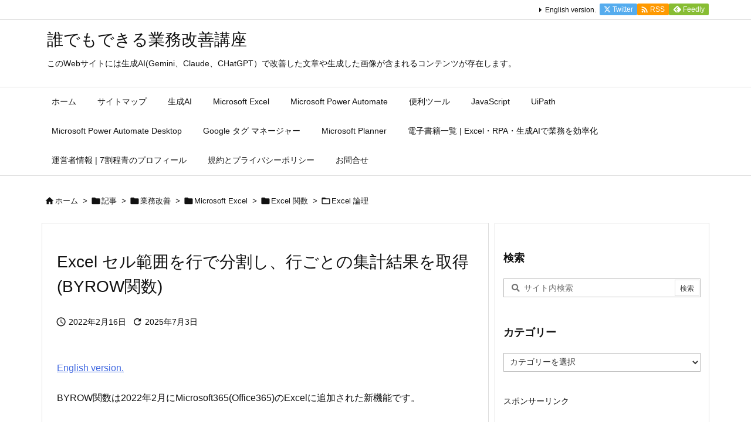

--- FILE ---
content_type: text/html; charset=UTF-8
request_url: https://blog-tips.sekenkodqx.jp/2022/02/16/excel-function-byrow/
body_size: 38910
content:
<!DOCTYPE html>
<html lang="ja" itemscope itemtype="https://schema.org/WebPage">
<head prefix="og: http://ogp.me/ns# article: http://ogp.me/ns/article# fb: http://ogp.me/ns/fb#">
<meta charset="UTF-8" />
<meta http-equiv="X-UA-Compatible" content="IE=edge" />
<meta http-equiv="Content-Security-Policy" content="upgrade-insecure-requests" />
<meta name="viewport" content="width=device-width, initial-scale=1, user-scalable=yes" />
<title>Excel セル範囲を行で分割し、行ごとの集計結果を取得(BYROW関数) | 誰でもできる業務改善講座</title>
<meta name='robots' content='max-image-preview:large' />
<link rel='dns-prefetch' href='//ajax.googleapis.com' />
<link rel="alternate" title="oEmbed (JSON)" type="application/json+oembed" href="https://blog-tips.sekenkodqx.jp/wp-json/oembed/1.0/embed?url=https%3A%2F%2Fblog-tips.sekenkodqx.jp%2F2022%2F02%2F16%2Fexcel-function-byrow%2F" />
<link rel="alternate" title="oEmbed (XML)" type="text/xml+oembed" href="https://blog-tips.sekenkodqx.jp/wp-json/oembed/1.0/embed?url=https%3A%2F%2Fblog-tips.sekenkodqx.jp%2F2022%2F02%2F16%2Fexcel-function-byrow%2F&#038;format=xml" />
<link rel='preconnect' href='//fonts.googleapis.com' crossorigin />
<link rel="preload" as="style" type="text/css" href="https://blog-tips.sekenkodqx.jp/wp-content/themes/luxeritas/style.async.min.css?v=1759990055" />
<link rel="preload" as="font" type="font/woff2" href="https://blog-tips.sekenkodqx.jp/wp-content/themes/luxeritas/fonts/icomoon/fonts/icomoon.woff2" crossorigin />
<!-- Global site tag (gtag.js) - Google Analytics -->
<!--
<script async src="https://www.googletagmanager.com/gtag/js?id=UA-114279671-2"></script>
<script>  window.dataLayer = window.dataLayer || [];
  function gtag(){dataLayer.push(arguments);}
  gtag('js', new Date());
  gtag('config', 'UA-114279671-2');</script>
-->
<link rel="amphtml" href="https://blog-tips.sekenkodqx.jp/2022/02/16/excel-function-byrow/amp/">
<link rel="canonical" href="https://blog-tips.sekenkodqx.jp/2022/02/16/excel-function-byrow/" />
<link rel='shortlink' href='https://blog-tips.sekenkodqx.jp/?p=31331' />
<link rel="pingback" href="https://blog-tips.sekenkodqx.jp/xmlrpc.php" />
<link rel="alternate" type="application/rss+xml" title="誰でもできる業務改善講座 RSS Feed" href="https://blog-tips.sekenkodqx.jp/feed/" />
<link rel="alternate" type="application/atom+xml" title="誰でもできる業務改善講座 Atom Feed" href="https://blog-tips.sekenkodqx.jp/feed/atom/" />
<meta name="description" content="LAMBDA関数のヘルパー関数で関数の引数の範囲を行で分割し、行ごとの結果をスピルで取得する関数の使い方を紹介" />
<meta name="theme-color" content="#4285f4">
<meta name="format-detection" content="telephone=no">
<meta name="referrer" content="no-referrer-when-downgrade" />
<meta property="og:type" content="article" />
<meta property="og:url" content="https://blog-tips.sekenkodqx.jp/2022/02/16/excel-function-byrow/" />
<meta property="og:title" content="Excel セル範囲を行で分割し、行ごとの集計結果を取得(BYROW関数) | 誰でもできる業務改善講座" />
<meta property="og:description" content="LAMBDA関数のヘルパー関数で関数の引数の範囲を行で分割し、行ごとの結果をスピルで取得する関数の使い方を紹介" />
<meta property="og:image" content="https://blog-tips.sekenkodqx.jp/wp-content/uploads/2018/12/excel.png" />
<meta property="og:image:width" content="512" />
<meta property="og:image:height" content="512" />
<meta property="og:site_name" content="誰でもできる業務改善講座" />
<meta property="og:locale" content="ja_JP" />
<meta property="article:section" content="Excel 論理" />
<meta property="article:published_time" content="2022-02-16T15:50:53Z" />
<meta property="article:modified_time" content="2025-07-03T15:31:36Z" />
<meta name="twitter:card" content="summary" />
<meta name="twitter:domain" content="blog-tips.sekenkodqx.jp" />
<style id='wp-img-auto-sizes-contain-inline-css'>img:is([sizes=auto i],[sizes^="auto," i]){contain-intrinsic-size:3000px 1500px}</style>

<style id='global-styles-inline-css' type='text/css'>:root{--wp--preset--aspect-ratio--square:1;--wp--preset--aspect-ratio--4-3:4/3;--wp--preset--aspect-ratio--3-4:3/4;--wp--preset--aspect-ratio--3-2:3/2;--wp--preset--aspect-ratio--2-3:2/3;--wp--preset--aspect-ratio--16-9:16/9;--wp--preset--aspect-ratio--9-16:9/16;--wp--preset--color--black:#000000;--wp--preset--color--cyan-bluish-gray:#abb8c3;--wp--preset--color--white:#ffffff;--wp--preset--color--pale-pink:#f78da7;--wp--preset--color--vivid-red:#cf2e2e;--wp--preset--color--luminous-vivid-orange:#ff6900;--wp--preset--color--luminous-vivid-amber:#fcb900;--wp--preset--color--light-green-cyan:#7bdcb5;--wp--preset--color--vivid-green-cyan:#00d084;--wp--preset--color--pale-cyan-blue:#8ed1fc;--wp--preset--color--vivid-cyan-blue:#0693e3;--wp--preset--color--vivid-purple:#9b51e0;--wp--preset--gradient--vivid-cyan-blue-to-vivid-purple:linear-gradient(135deg,rgb(6,147,227) 0%,rgb(155,81,224) 100%);--wp--preset--gradient--light-green-cyan-to-vivid-green-cyan:linear-gradient(135deg,rgb(122,220,180) 0%,rgb(0,208,130) 100%);--wp--preset--gradient--luminous-vivid-amber-to-luminous-vivid-orange:linear-gradient(135deg,rgb(252,185,0) 0%,rgb(255,105,0) 100%);--wp--preset--gradient--luminous-vivid-orange-to-vivid-red:linear-gradient(135deg,rgb(255,105,0) 0%,rgb(207,46,46) 100%);--wp--preset--gradient--very-light-gray-to-cyan-bluish-gray:linear-gradient(135deg,rgb(238,238,238) 0%,rgb(169,184,195) 100%);--wp--preset--gradient--cool-to-warm-spectrum:linear-gradient(135deg,rgb(74,234,220) 0%,rgb(151,120,209) 20%,rgb(207,42,186) 40%,rgb(238,44,130) 60%,rgb(251,105,98) 80%,rgb(254,248,76) 100%);--wp--preset--gradient--blush-light-purple:linear-gradient(135deg,rgb(255,206,236) 0%,rgb(152,150,240) 100%);--wp--preset--gradient--blush-bordeaux:linear-gradient(135deg,rgb(254,205,165) 0%,rgb(254,45,45) 50%,rgb(107,0,62) 100%);--wp--preset--gradient--luminous-dusk:linear-gradient(135deg,rgb(255,203,112) 0%,rgb(199,81,192) 50%,rgb(65,88,208) 100%);--wp--preset--gradient--pale-ocean:linear-gradient(135deg,rgb(255,245,203) 0%,rgb(182,227,212) 50%,rgb(51,167,181) 100%);--wp--preset--gradient--electric-grass:linear-gradient(135deg,rgb(202,248,128) 0%,rgb(113,206,126) 100%);--wp--preset--gradient--midnight:linear-gradient(135deg,rgb(2,3,129) 0%,rgb(40,116,252) 100%);--wp--preset--font-size--small:13px;--wp--preset--font-size--medium:20px;--wp--preset--font-size--large:36px;--wp--preset--font-size--x-large:42px;--wp--preset--spacing--20:0.44rem;--wp--preset--spacing--30:0.67rem;--wp--preset--spacing--40:1rem;--wp--preset--spacing--50:1.5rem;--wp--preset--spacing--60:2.25rem;--wp--preset--spacing--70:3.38rem;--wp--preset--spacing--80:5.06rem;--wp--preset--shadow--natural:6px 6px 9px rgba(0, 0, 0, 0.2);--wp--preset--shadow--deep:12px 12px 50px rgba(0, 0, 0, 0.4);--wp--preset--shadow--sharp:6px 6px 0px rgba(0, 0, 0, 0.2);--wp--preset--shadow--outlined:6px 6px 0px -3px rgb(255, 255, 255), 6px 6px rgb(0, 0, 0);--wp--preset--shadow--crisp:6px 6px 0px rgb(0, 0, 0)}:where(.is-layout-flex){gap:.5em}:where(.is-layout-grid){gap:.5em}body .is-layout-flex{display:flex}.is-layout-flex{flex-wrap:wrap;align-items:center}.is-layout-flex>:is(*,div){margin:0}body .is-layout-grid{display:grid}.is-layout-grid>:is(*,div){margin:0}:where(.wp-block-columns.is-layout-flex){gap:2em}:where(.wp-block-columns.is-layout-grid){gap:2em}:where(.wp-block-post-template.is-layout-flex){gap:1.25em}:where(.wp-block-post-template.is-layout-grid){gap:1.25em}.has-black-color{color:var(--wp--preset--color--black)!important}.has-cyan-bluish-gray-color{color:var(--wp--preset--color--cyan-bluish-gray)!important}.has-white-color{color:var(--wp--preset--color--white)!important}.has-pale-pink-color{color:var(--wp--preset--color--pale-pink)!important}.has-vivid-red-color{color:var(--wp--preset--color--vivid-red)!important}.has-luminous-vivid-orange-color{color:var(--wp--preset--color--luminous-vivid-orange)!important}.has-luminous-vivid-amber-color{color:var(--wp--preset--color--luminous-vivid-amber)!important}.has-light-green-cyan-color{color:var(--wp--preset--color--light-green-cyan)!important}.has-vivid-green-cyan-color{color:var(--wp--preset--color--vivid-green-cyan)!important}.has-pale-cyan-blue-color{color:var(--wp--preset--color--pale-cyan-blue)!important}.has-vivid-cyan-blue-color{color:var(--wp--preset--color--vivid-cyan-blue)!important}.has-vivid-purple-color{color:var(--wp--preset--color--vivid-purple)!important}.has-black-background-color{background-color:var(--wp--preset--color--black)!important}.has-cyan-bluish-gray-background-color{background-color:var(--wp--preset--color--cyan-bluish-gray)!important}.has-white-background-color{background-color:var(--wp--preset--color--white)!important}.has-pale-pink-background-color{background-color:var(--wp--preset--color--pale-pink)!important}.has-vivid-red-background-color{background-color:var(--wp--preset--color--vivid-red)!important}.has-luminous-vivid-orange-background-color{background-color:var(--wp--preset--color--luminous-vivid-orange)!important}.has-luminous-vivid-amber-background-color{background-color:var(--wp--preset--color--luminous-vivid-amber)!important}.has-light-green-cyan-background-color{background-color:var(--wp--preset--color--light-green-cyan)!important}.has-vivid-green-cyan-background-color{background-color:var(--wp--preset--color--vivid-green-cyan)!important}.has-pale-cyan-blue-background-color{background-color:var(--wp--preset--color--pale-cyan-blue)!important}.has-vivid-cyan-blue-background-color{background-color:var(--wp--preset--color--vivid-cyan-blue)!important}.has-vivid-purple-background-color{background-color:var(--wp--preset--color--vivid-purple)!important}.has-black-border-color{border-color:var(--wp--preset--color--black)!important}.has-cyan-bluish-gray-border-color{border-color:var(--wp--preset--color--cyan-bluish-gray)!important}.has-white-border-color{border-color:var(--wp--preset--color--white)!important}.has-pale-pink-border-color{border-color:var(--wp--preset--color--pale-pink)!important}.has-vivid-red-border-color{border-color:var(--wp--preset--color--vivid-red)!important}.has-luminous-vivid-orange-border-color{border-color:var(--wp--preset--color--luminous-vivid-orange)!important}.has-luminous-vivid-amber-border-color{border-color:var(--wp--preset--color--luminous-vivid-amber)!important}.has-light-green-cyan-border-color{border-color:var(--wp--preset--color--light-green-cyan)!important}.has-vivid-green-cyan-border-color{border-color:var(--wp--preset--color--vivid-green-cyan)!important}.has-pale-cyan-blue-border-color{border-color:var(--wp--preset--color--pale-cyan-blue)!important}.has-vivid-cyan-blue-border-color{border-color:var(--wp--preset--color--vivid-cyan-blue)!important}.has-vivid-purple-border-color{border-color:var(--wp--preset--color--vivid-purple)!important}.has-vivid-cyan-blue-to-vivid-purple-gradient-background{background:var(--wp--preset--gradient--vivid-cyan-blue-to-vivid-purple)!important}.has-light-green-cyan-to-vivid-green-cyan-gradient-background{background:var(--wp--preset--gradient--light-green-cyan-to-vivid-green-cyan)!important}.has-luminous-vivid-amber-to-luminous-vivid-orange-gradient-background{background:var(--wp--preset--gradient--luminous-vivid-amber-to-luminous-vivid-orange)!important}.has-luminous-vivid-orange-to-vivid-red-gradient-background{background:var(--wp--preset--gradient--luminous-vivid-orange-to-vivid-red)!important}.has-very-light-gray-to-cyan-bluish-gray-gradient-background{background:var(--wp--preset--gradient--very-light-gray-to-cyan-bluish-gray)!important}.has-cool-to-warm-spectrum-gradient-background{background:var(--wp--preset--gradient--cool-to-warm-spectrum)!important}.has-blush-light-purple-gradient-background{background:var(--wp--preset--gradient--blush-light-purple)!important}.has-blush-bordeaux-gradient-background{background:var(--wp--preset--gradient--blush-bordeaux)!important}.has-luminous-dusk-gradient-background{background:var(--wp--preset--gradient--luminous-dusk)!important}.has-pale-ocean-gradient-background{background:var(--wp--preset--gradient--pale-ocean)!important}.has-electric-grass-gradient-background{background:var(--wp--preset--gradient--electric-grass)!important}.has-midnight-gradient-background{background:var(--wp--preset--gradient--midnight)!important}.has-small-font-size{font-size:var(--wp--preset--font-size--small)!important}.has-medium-font-size{font-size:var(--wp--preset--font-size--medium)!important}.has-large-font-size{font-size:var(--wp--preset--font-size--large)!important}.has-x-large-font-size{font-size:var(--wp--preset--font-size--x-large)!important}</style>

<style id='classic-theme-styles-inline-css'>
/*! This file is auto-generated */
.wp-block-button__link{color:#fff;background-color:#32373c;border-radius:9999px;box-shadow:none;text-decoration:none;padding:calc(.667em + 2px) calc(1.333em + 2px);font-size:1.125em}.wp-block-file__button{background:#32373c;color:#fff;text-decoration:none}</style>
<link data-optimized="1" rel="stylesheet" id="contact-form-7-css" href="https://blog-tips.sekenkodqx.jp/wp-content/litespeed/css/a316345885d3e47aec87977a281fd691.css?ver=fd691" media="all" />
<style id='luxech-inline-css'>
/*! Luxeritas WordPress Theme 3.25.0 - (C) 2015 Thought is free. */*,*:before,*:after{box-sizing:border-box}@-ms-viewport{width:device-width}a:not([href]):not([tabindex]),a:not([href]):not([tabindex]):hover,a:not([href]):not([tabindex]):focus{color:inherit;text-decoration:none}a:not([href]):not([tabindex]):focus{outline:0}h1{font-size:2em;margin:.67em 0}small{font-size:80%}img{border-style:none;vertical-align:middle}hr{box-sizing:content-box;height:0;overflow:visible;margin-top:1rem;margin-bottom:1rem;border:0}pre{margin-top:0;margin-bottom:1rem;overflow:auto;-ms-overflow-style:scrollbar}code,pre{font-family:monospace,monospace;font-size:1em}ul ul,ol ul,ul ol,ol ol{margin-bottom:0}p{margin-top:0;margin-bottom:1rem}button{border-radius:0}input,button,select,optgroup,textarea{margin:0;font-family:inherit;font-size:inherit;line-height:inherit}button,input{overflow:visible}button,select{text-transform:none}button,[type=button],[type=reset],[type=submit]{-webkit-appearance:button}button:not(:disabled),[type=button]:not(:disabled),[type=reset]:not(:disabled),[type=submit]:not(:disabled){cursor:pointer}::-moz-focus-inner{padding:0;border-style:none}::-webkit-inner-spin-button{height:auto}::-webkit-search-decoration{-webkit-appearance:none}label{display:inline-block;margin-bottom:.5rem}h1,h2,h3,h4,h5,h6{margin-top:0;margin-bottom:.5rem;font-family:inherit;font-weight:500;line-height:1.2;color:inherit}.container{width:100%;margin-right:auto;margin-left:auto}@media (min-width:768px){.container{max-width:720px}}@media (min-width:992px){.container{max-width:960px}}@media (min-width:1200px){.container{max-width:1140px}}.row{display:flex;flex-wrap:wrap}div[class^=col-]{flex:0 0 auto;position:relative;width:100%;min-height:1px;padding-right:15px;padding-left:15px}.col-12{max-width:100%}.col-6{max-width:50%}.col-4{max-width:33.333333%}.clearfix:after{display:block;clear:both;content:""}.pagination{display:flex;padding-left:0;list-style:none;border-radius:.25rem}table{border-collapse:collapse}caption{padding-top:.75rem;padding-bottom:.75rem;color:#6c757d;text-align:left;caption-side:bottom}th{text-align:left}body .material-icons,body .material-icons-outlined{font-size:inherit;font-feature-settings:'liga';-moz-osx-font-smoothing:grayscale;text-rendering:optimizeLegibility;transform:scale(1.3,1.3);transform-origin:top;margin-top:-.16em}.material-icons.flip-h{transform:scale(-1.3,1.3)}.material-icons.rotate{transform:rotate(180deg) translate(0,-1.3em) scale(1.3,1.3)}.material-icons.pull-left{float:left;margin-right:.3em}.material-icons.pull-right{float:right;margin-left:.3em}@font-face{font-family:'icomoon';src:url(/wp-content/themes/luxeritas/fonts/icomoon/fonts/icomoon.eot);src:url(/wp-content/themes/luxeritas/fonts/icomoon/fonts/icomoon.eot) format('embedded-opentype'),url(/wp-content/themes/luxeritas/fonts/icomoon/fonts/icomoon.woff2) format('woff2'),url(/wp-content/themes/luxeritas/fonts/icomoon/fonts/icomoon.woff) format('woff'),url(/wp-content/themes/luxeritas/fonts/icomoon/fonts/icomoon.ttf) format('truetype'),url(/wp-content/themes/luxeritas/fonts/icomoon/fonts/icomoon.svg) format('svg');font-weight:400;font-style:normal;font-display:swap}[class^=ico-],[class*=" ico-"]{font-family:'icomoon';display:inline-block;font-style:normal;font-weight:400;font-variant:normal;text-transform:none;text-rendering:auto;line-height:1;-webkit-font-smoothing:antialiased;-moz-osx-font-smoothing:grayscale}.ico-speech-bubble:before{content:"\e903"}.ico-external-link-alt:before{content:"\f35d"}.ico-external-link-square-alt:before{content:"\f360"}.ico-line:before{content:"\e700"}.ico-feedly:before{content:"\e600"}.ico-plus-square:before{content:"\f0fe"}.ico-minus-square:before{content:"\f146"}.ico-caret-square-down:before{content:"\f150"}.ico-search:before{content:"\f002"}.ico-link:before{content:"\f0c1"}.ico-caret-right:before{content:"\f0da"}.ico-spinner:before{content:"\f110"}.ico-comment:before{content:"\e900"}.ico-comments:before{content:"\e901"}.ico-chevron-up:before{content:"\f077"}.ico-chevron-down:before{content:"\f078"}.ico-twitter:before{content:"\f099"}.ico-x-twitter:before{content:"\e902"}.ico-facebook:before{content:"\f09a"}.ico-linkedin:before{content:"\f0e1"}.ico-angle-double-right:before{content:"\f101"}.ico-chevron-circle-left:before{content:"\f137"}.ico-chevron-circle-right:before{content:"\f138"}.ico-youtube-play:before{content:"\f16a"}.ico-instagram:before{content:"\f16d"}.ico-pinterest-p:before{content:"\f231"}.ico-get-pocket:before{content:"\f265"}.ico-spin{animation:ico-spin 2s infinite linear}@keyframes ico-spin{0%{transform:rotate(0)}100%{transform:rotate(360deg)}}*{margin:0;padding:0}a:hover,.term img,a:hover,.term img:hover{transition:opacity .3s,transform .5s}a:hover img{opacity:.8}hr{border-top:1px dotted #999}img,video,object,canvas{max-width:100%;height:auto;box-sizing:content-box}.no-js img.lazy{display:none!important}pre,ul,ol{margin:1.6em 0}ul ul,ol ol,ul ol,ol ul{margin:0 .6em 0}pre{margin-bottom:30px}blockquote,.wp-block-quote{display:block;position:relative;overflow:hidden;overflow-wrap:anywhere;margin:1.6em 5px;padding:25px;font-size:1.4rem;background:#fdfdfd;border:0;border-radius:6px;box-shadow:0 5px 5px 0 rgb(18 63 82 / .035),0 0 0 1px rgb(176 181 193 / .2)}blockquote:after{content:"\275b\275b";display:block;position:absolute;font-family:Arial,sans-serif;font-size:200px;line-height:1em;left:-25px;top:-15px;opacity:.04}blockquote cite,.wp-block-quote cite{display:block;text-align:right;font-family:serif;font-size:.9em;font-style:oblique}.wp-block-quote:not(.is-large):not(.is-style-large){border:0}blockquote ol:first-child,blockquote p:first-child,blockquote ul:first-child{margin-top:5px}blockquote ol:last-child,blockquote p:last-child,blockquote ul:last-child{margin-bottom:5px}[type=submit],[type=text],[type=email],.reply a{display:inline;line-height:1;vertical-align:middle;padding:12px 12px 11px;max-width:100%}.reply a,[type=submit],.widget_categories select,.widget_archive select{color:#333;font-weight:400;background:#fff;border:1px solid #ddd}option,textarea,[type=text],[type=email],[type=search]{color:inherit;background:#fff;border:1px solid #ddd}[type=search]{-webkit-appearance:none;outline-offset:-2px;line-height:1;border-radius:0}textarea{overflow:auto;resize:vertical;padding:8px;max-width:100%}button{appearance:none;outline:0;border:0}.cboth{clear:both}.bold{font-weight:700}.wp-caption{margin-bottom:1.6em;max-width:100%}.wp-caption img[class*=wp-image-]{display:block;margin:0}.post .wp-caption-text,.post .wp-caption-dd{font-size:1.2rem;line-height:1.5;margin:0;padding:.5em 0}.sticky .posted-on{display:none}.bypostauthor>article .fn:after{content:"";position:relative}.screen-reader-text{clip:rect(1px,1px,1px,1px);height:1px;overflow:hidden;position:absolute!important;width:1px}strong{font-weight:700}em{font-style:italic}.alignleft{display:inline;float:left}.alignright{display:inline;float:right}.aligncenter{display:block;margin-right:auto;margin-left:auto}.post .alignfull{margin-left:-68px;margin-right:-68px}figure.alignwide>img,figure.alignfull>img{min-width:100%}blockquote.alignleft,.wp-caption.alignleft,.post img.alignleft{margin:.4em 1.6em 1.6em 0}blockquote.alignright,.wp-caption.alignright,.post img.alignright{margin:.4em 0 1.6em 1.6em}blockquote.aligncenter,.wp-caption.aligncenter,.post img.aligncenter{clear:both;margin-top:.4em;margin-bottom:1.6em}.wp-caption.alignleft,.wp-caption.alignright,.wp-caption.aligncenter{margin-bottom:1.2em}img[class*=wp-image-],img[class*=attachment-]{max-width:100%;height:auto}.gallery-item{display:inline-block;text-align:left;vertical-align:top;margin:0 0 1.5em;padding:0 1em 0 0;width:50%}.gallery-columns-1 .gallery-item{width:100%}.gallery-columns-2 .gallery-item{max-width:50%}@media screen and (min-width:30em){.gallery-item{max-width:25%}.gallery-columns-1 .gallery-item{max-width:100%}.gallery-columns-2 .gallery-item{max-width:50%}.gallery-columns-3 .gallery-item{max-width:33.33%}.gallery-columns-4 .gallery-item{max-width:25%}}.gallery-caption{display:block;font-size:1.2rem;line-height:1.5;padding:.5em 0}.wp-block-image{margin:1.6em 0}figure.wp-block-image{display:inline-block}.post ul.blocks-gallery-grid{padding:0}#head-in{padding-top:28px;background:#fff}.band{position:absolute;top:0;left:0;right:0}div[id*=head-band]{margin:auto;height:34px;line-height:34px;overflow:hidden;background:#fff;border-bottom:1px solid #ddd}.band-menu{position:relative;margin:auto}.band-menu ul{font-size:1px;margin:0 -5px 0 0;position:absolute;right:10px;list-style:none}.band-menu li{display:inline-block;vertical-align:middle;font-size:1.2rem;margin:0 3px;line-height:1}.band-menu li a{color:#111;text-decoration:none}.band-menu li a:hover{color:#09f}.band-menu .menu-item a:before{display:inline;margin:5px;line-height:1;font-family:"icomoon";content:"\f0da"}div[id*=head-band] .snsf{display:block;min-width:28px;height:20px;margin:-2px -6px 0 0;text-align:center}div[id*=head-band] .snsf a{display:block;height:100%;width:100%;text-decoration:none;letter-spacing:0;font-family:Verdana,Arial,Helvetica,Roboto;padding:4px;border-radius:2px}#sitename{display:inline-block;max-width:100%;margin:0 0 12px;font-size:2.8rem;line-height:1.4}#sitename a{color:inherit;text-decoration:none}.desc{line-height:1.4}.info{padding:20px 10px;overflow:hidden}.logo,.logo-up{position:relative;margin:15px auto -10px auto;text-align:center}.logo-up{margin:15px auto 0 auto}#header .head-cover{position:relative;margin:auto}#header #gnavi,#foot-in,.foot-nav{margin:auto}#nav{margin:0;padding:0;border-top:1px solid #ddd;border-bottom:1px solid #ddd;position:relative;z-index:20}#nav,#gnavi ul.gu,#gnavi li.gl>a,.mobile-nav{color:#111;background:#fff}#gnavi .mobile-nav{display:none}#gnavi .nav-menu{display:block}#gnavi ul.gu{margin:0}#gnavi li.gl{float:left;position:relative;list-style-type:none;text-indent:0;white-space:nowrap}#gnavi li.gl>a{display:block;text-decoration:none;text-align:center;height:100%}#gnavi li ul.gu{display:none}@media (min-width:992px){#gnavi ul.gu{display:flex;flex-wrap:wrap}#gnavi li.gl{flex:0 0 auto;min-width:1px;background:#09f}#gnavi .gc>ul>li.gl{background:0 0}#gnavi li.gl>a>.gim{display:block;height:100%}#gnavi .gc>ul>li>a>.gim{transition:.4s;border-bottom:0;padding:16px 18px}#gnavi li.gl>ul{display:none;margin:0;border:1px solid #ddd;border-bottom:0;background:0 0;position:absolute;top:100%;z-index:1}#gnavi li li.gl{width:100%;min-width:160px}#gnavi li li.gl a>.gim{border-bottom:1px solid #ddd;font-size:1.3rem;padding:10px 15px;width:100%;text-align:left}#gnavi li li.gl>ul{padding:0;border-top:1px solid #ddd;overflow:hidden;top:-1px;left:100%}#gnavi li.gl:hover>a,#gnavi li.gl:hover>a>.gim,div.mobile-nav:hover,ul.mobile-nav li:hover{color:#fff;background:#09f}#gnavi li[class*=current]>a{background:none repeat scroll 0 0 #000;color:#fff}#gnavi ul ul>li[class*=children]>a>.gim:after{font-family:"icomoon";content:"\f0da";position:absolute;right:6px;top:0;bottom:0;margin:auto;height:1.3rem}}@media (max-width:991px){.mobile-nav p{letter-spacing:0;font-size:1.1rem;line-height:1;margin:6px 0 0}.mobile-nav li{white-space:nowrap;text-align:center;padding:8px 10px;border:0;list-style:none;cursor:pointer}.mobile-nav li:hover{opacity:.6}.mobile-nav li i,.mobile-nav li svg{font-size:1.8rem;font-style:normal}#gnavi ul.gu{display:none;border:0;border-bottom:solid 1px #ddd}#gnavi li.gl{display:block;float:none;width:100%;padding-left:0;text-align:left;line-height:2.3;border-top:1px solid #ddd;list-style:disc inside}#gnavi li.gl:hover>a>.gim{background:0 0}}#primary{border:1px solid #fff0}#section,.grid{margin:0 10px 20px 0}.grid{padding:45px 68px;background:#fff;border:1px solid #ddd}#breadcrumb{margin:20px 0 15px;padding:8px;line-height:2}#breadcrumb,#breadcrumb a{color:#111;text-decoration:none;word-break:normal}#breadcrumb a:hover{text-decoration:underline}#breadcrumb h1,#breadcrumb li{display:inline;list-style-type:none;font-size:1.3rem}#breadcrumb i,#breadcrumb svg{margin-right:3px}#breadcrumb i.arrow{margin:0 8px}.term{margin-right:10px}.term img{float:left;max-width:40%;height:auto;margin-bottom:15px;background:inherit;border:1px solid #ddd;border-radius:4px;box-shadow:0 0 2px 1px rgb(255 255 255) inset}.term img:hover{border-color:#06c}#related .term img{padding:1px;width:100px;height:100px}.read-more-link,.read-more-link i,.read-more-link svg{text-decoration:underline}#list a{word-break:normal}#list .toc{margin:0 0 25px}#list .excerpt{margin:0 0 12px;line-height:1.8}.exsp{display:inline}#list .read-more{clear:both;line-height:1;margin:35px 0 30px;text-align:right}#list .read-more{margin:0}@media (max-width:575px){.read-more-link{color:inherit;background:#fafafa;border:1px solid #aaa}.read-more-link:hover{color:crimson;background:#f0f0f0;text-decoration:none}}.meta,.post .meta{margin:0;font-size:1.4rem;color:#111;margin-bottom:35px;vertical-align:middle;padding:16px 0}.meta a{display:inline-block;color:#111;text-decoration:underline}.meta i{margin-right:6px}.meta span{margin:0 12px 0 0}.meta span.break{margin:0 8px 0 4px}.meta span.first-item{margin:0;white-space:nowrap}.meta-box{margin:30px 10px}.toc .meta-u,.post .meta-u{background:0 0;border:0;margin:0 0 10px;padding:0}.post .meta-u{overflow:hidden;text-align:right}#paging{margin:auto;text-align:center}#paging ul{padding:0}#paging i{font-weight:700}#paging .not-allow i{font-weight:400;opacity:.3}.pagination{display:flex;justify-content:center;margin:0}.pagination li{flex:1 1 42px;max-width:42px;min-width:27px;float:left}.pagination>li>a,.pagination>li>span{display:inline-block;text-decoration:none;width:100%;padding:6px 0;color:inherit;background:#fff;border:1px solid #ddd;border-right:0}.pagination>li:last-child>a,.pagination>li:last-child>span,.pagination>.not-allow:first-child>span:hover{border-right:1px solid #ddd}.pagination>.active>span,.pagination .current,.pagination>li>a:hover{color:#fff;background:crimson}.pagination>.active>span:hover,.pagination>.not-allow>span:hover{cursor:text}.post #paging{margin:20px 0 40px}.post{font-size:1.6rem;line-height:1.9}.post p{margin:1.3em 0}.post a{text-decoration:underline}.post h2,.post h3,.post h4,.post h5,.post h6{line-height:1.4;margin-top:35px;margin-bottom:30px}.post h1:first-child{margin-top:0}.post h2{border-left:8px solid #999;font-size:2.4rem;margin-top:50px;padding:8px 20px}.post h3{font-size:2.2rem;padding:2px 15px;margin-top:50px;margin-left:5px;border-left:2px #999 solid}.post h4{font-size:1.8rem;padding:0 12px;border:0;border-left:solid 12px #999}.post h2:first-child,.post h3:first-child{margin-top:30px}.post table{margin-bottom:30px}.post td,.post th{padding:8px 10px;border:1px solid #ddd}.post th{text-align:center;background:#f5f5f5}.post ul,.post ol{padding:0 0 0 30px}.post .vcard{text-align:right}.post .vcard i,.post .vcard svg{margin-right:8px}.entry-title,#front-page-title{font-size:2.8rem;line-height:1.5;background:0 0;border:none;margin:0 0 10px;padding:0}.entry-title a{color:inherit;text-decoration:none}.entry-title a:hover{color:crimson}#sns-tops{margin:-25px 0 45px}#sns-bottoms{margin:16px 0 0}#bottom-area #sns-bottoms{margin-bottom:0}.sns-msg h2{display:inline-block;margin:0 0 0 5px;padding:0 8px;line-height:1;font-size:1.6rem;background:0 0;border:none;border-bottom:5px solid #ccc}#pnavi{clear:both;padding:0;border:1px solid #ddd;background:#fff;height:auto;overflow:hidden}#pnavi .next,#pnavi .prev{position:relative}#pnavi .next{text-align:right;border-bottom:1px solid #ddd}#pnavi i,#pnavi svg{font-size:2.2rem}#pnavi .next-arrow,#pnavi .prev-arrow{font-size:1.6rem;position:absolute;top:10px}#pnavi .next-arrow *,#pnavi .prev-arrow *{vertical-align:middle}#pnavi .next-arrow{left:20px}#pnavi .prev-arrow{right:20px}#pnavi .ntitle,#pnavi .ptitle{margin-top:32px}#pnavi img{height:100px;width:100px;border:1px solid #ddd;border-radius:8px}#pnavi a{display:block;padding:15px 30px;overflow:hidden;text-decoration:none;color:#666;min-height:132px}#pnavi a:hover{color:crimson}#pnavi a>img,#pnavi a:hover>img{transition:opacity .4s,transform .4s}#pnavi a:hover>img{border-color:#337ab7}#pnavi .block-span{display:block;margin-top:35px}#pnavi .next img,#pnavi .no-img-next i,#pnavi .no-img-next svg{float:right;margin:0 0 0 10px}#pnavi .prev img,#pnavi .no-img-prev i,#pnavi .no-img-prev svg{float:left;margin:0 10px 0 0}#pnavi i.navi-home,#pnavi svg.navi-home,#pnavi .no-img-next i,#pnavi .no-img-next svg,#pnavi .no-img-prev i,#pnavi .no-img-prev svg{font-size:7.6rem;padding:5px 0}@media (min-width:1200px),(min-width:540px) and (max-width:991px){#pnavi .next,#pnavi .prev,#pnavi .next a,#pnavi .prev a{padding-bottom:32767px;margin-bottom:-32752px}#pnavi .next,#pnavi .prev{margin-bottom:-32767px;width:50%}#pnavi .next{float:right;border-left:1px solid #ddd}}.related,.discussion,.tb{font-size:2.4rem;line-height:2;margin:0 0 15px}.related i,.related svg,.discussion i,.discussion svg,.tb i,.tb svg{margin-right:10px}#related{padding:0}#related .term img{float:left;margin:8px 10px 8px 0}#related h3{font-size:1.6rem;font-weight:700;padding:0;margin:10px 0 10px 10px;border:none}#related h3 a{color:inherit;text-decoration:none;line-height:1.6}#related h3 a:hover{color:#09f}#related .toc{padding:10px 0;border-top:1px dotted #ccc}#related .toc:first-child{border-top:none}#related .excerpt p{display:inline;opacity:.7;font-size:1.3rem}#comments h3{font-size:1.6rem;border:none;padding:10px 0;margin-bottom:10px}#comments h3 i,#comments h3 svg{font-size:2.2rem;margin-right:10px}.comments-list,.comments-list li{border-bottom:1px solid #ddd}.comments-list li{margin-bottom:20px}.comments-list .comment-body{padding-bottom:20px}.comments-list li:last-child{margin-bottom:0;padding-bottom:0;border:none}#comments p{font-size:1.4rem;margin:20px 0}#comments label{display:block}.comment-author.vcard .avatar{display:block;float:left;margin:0 10px 20px 0}.comment-meta{margin-bottom:40px}.comment-meta:after{content:" ";clear:both}.fn{line-height:1.6;font-size:1.5rem}.says{margin-left:10px}.commentmetadata{font-size:1.4rem;height:15px;padding:10px 10px 10px 0}.reply a{display:block;text-decoration:none;text-align:center;width:65px;margin:0 0 0 auto}.comments-list{padding-left:0;list-style-type:none}.comments-list li.depth-1>ul.children{padding-left:30px}.comments-list li{list-style-type:none}#comments .no-comments{margin:0 0 20px;padding:10px 20px 30px;border-bottom:1px solid #ddd}#c-paging{text-align:center;padding:0 0 20px;border-bottom:1px solid #ccc}#commentform p{margin:0 0 20px}#respond{font-size:1.6rem}#commentform .tags{padding:10px;font-size:1.3rem}#commentform-author{display:flex;flex-wrap:wrap}.comment-form-author{flex:0 1 35%;padding-right:10px}.comment-form-email{flex:1 0 64%}#commentform,#comments textarea,[type^=text],[class^=comment-form-]{margin:0;width:100%}#comments .comment-form-cookies-consent{display:table}#comments .comment-form-cookies-consent *{display:table-cell;margin:0 5px 0 0;width:auto;vertical-align:middle}#comments .form-submit{margin:0}#comments .comments-list .form-submit{margin-bottom:40px}#comments [type=submit]{color:#fff;background:#666;padding:18px 18px 17px;cursor:pointer}#comments [type=submit]:hover{background:crimson}#trackback input{width:100%;margin:0 0 10px}#list-title{margin:0 0 40px;font-size:2.8rem;font-weight:400}#section .grid #list-title{margin:0}div[id*=side-],#col3{padding:20px 0;border:1px solid #ddd;background:#fff}#side .widget,#col3 .widget{overflow-wrap:anywhere;margin:0 6px;padding:20px 7px;border:1px solid #fff0}#side ul,#col3 ul{margin-bottom:0}#side ul li,#col3 ul li{list-style-type:none;line-height:2;margin:0;padding:0}#side ul li li,#col3 ul li li{margin-left:16px}#side h3,#col3 h3,#side h4,#col3 h4{font-size:1.8rem;font-weight:700;color:#111;margin:4px 0 20px;padding:4px 0}.search-field{border:1px solid #bbb}#wp-calendar,.wp-calendar-nav{background:#fff}#wp-calendar caption{color:inherit;background:#fff}#wp-calendar #today{background:#ffec67}#wp-calendar .pad{background:#fff9f9}#footer{clear:both;background:#fff;border-top:1px solid #ddd;z-index:10}.row{margin:0}#foot-in{padding:25px 0}#foot-in a,#footer-menu,.foot-nav a{color:#111}#foot-in h4{font-size:1.8rem;font-weight:700;margin:15px 0;padding:4px 10px;border-left:8px solid #999}#foot-in ul li{list-style-type:none;line-height:1.8;margin:0 10px;padding:0}#foot-in ul li li{margin-left:15px}.foot-nav ul{margin:0 auto;padding:20px 15px}.foot-nav li{display:inline-block;margin:0}.foot-nav li:before{content:"\07c";margin:0 10px}.foot-nav li:first-child:before{content:"";margin:0}#copyright{font-size:1.2rem;padding:20px 0;color:#111;background:#fff;clear:both}#footer .copy{font-size:1.2rem;line-height:1;margin:20px 0 0;text-align:center}#footer .copy a{color:inherit}#footer #thk{margin:20px 0;white-space:nowrap;font-size:1.1rem;word-spacing:-1px}#page-top{position:fixed;bottom:14px;right:14px;font-weight:700;background:#656463;text-decoration:none;color:#fff;padding:16px 20px;text-align:center;cursor:pointer;transition:.8s;opacity:0;visibility:hidden;z-index:99}#page-top:hover{opacity:1!important}iframe{box-sizing:content-box;border:0}.i-video{display:block;position:relative;overflow:hidden}.i-video{padding-top:25px;padding-bottom:56.25%}.i-video iframe,.i-video object,.i-video embed{position:absolute;top:0;left:0;height:100%;width:100%}.i-embed iframe{width:100%}.head-under{margin-top:20px}.head-under,.post-title-upper,.post-title-under{margin-bottom:20px}.posts-under-1{padding:20px 0}.posts-under-2{padding-bottom:40px}.recentcomments a{display:inline;padding:0;margin:0}#main{flex:0 1 772px;max-width:772px;min-width:1px;float:left}#side{flex:0 0 366px;width:366px;min-width:1px;float:right}@media (min-width:992px){#primary,#field{display:flex}#breadcrumb,.head-cover{display:block!important}#sitename img{margin:0}}@media screen and (min-width:768px){.logo,#head-band-in,div[id*=head-band] .band-menu,#header .head-cover,#header #gnavi,#foot-in{max-width:720px}}@media screen and (min-width:992px){.logo,#head-band-in,div[id*=head-band] .band-menu,#header .head-cover,#header #gnavi,#foot-in{max-width:960px}}@media screen and (min-width:992px) and (max-width:1199px){#main{flex:0 1 592px;max-width:592px;min-width:1px}}@media screen and (min-width:1200px){.logo,#head-band-in,div[id*=head-band] .band-menu,#header .head-cover,#header #gnavi,#foot-in{max-width:1140px}#list .term img{width:auto;height:auto;margin-right:20px}}@media screen and (max-width:1199px){#list .term img{max-width:40%;height:auto;margin-right:20px}}@media print,(max-width:991px){#primary,#main,#side{display:block;width:100%;float:none;clear:both}div[id*=head-band]{padding:0 5px}#header #gnavi{padding-left:0;padding-right:0}#main{margin-bottom:30px}#section{margin-right:0}.grid,#side .widget,#col3 .widget{padding-left:20px;padding-right:20px}.grid{margin:0 0 20px}.post .alignfull{margin-left:-20px;margin-right:-20px}#side .widget,#col3 .widget{margin-left:0;margin-right:0}#related .toc{margin-right:15px}.comments-list li.depth-1>ul.children{padding-left:0}#foot-in{padding:0}#foot-in .col-xs-4,#foot-in .col-xs-6,#foot-in .col-xs-12{display:none}div[id*=side-]{margin-bottom:20px}#side-scroll{max-width:32767px}}@media (max-width:575px){.grid,#side .widget,#col3 .widget{padding-left:7px;padding-right:7px}.meta,.post .meta{font-size:1.2rem}#list .term img{max-width:30%;height:auto;margin:0 15px 25px 0}#list .excerpt{padding-left:0;margin:0 0 40px}.excerpt p:not(.meta){display:inline}.excerpt br{display:none}.read-more-link{display:block;clear:both;padding:12px;font-size:1.2rem;text-align:center;white-space:nowrap;overflow:hidden}.read-more-link,.read-more-link i{text-decoration:none}#list .term img{margin-bottom:30px}#list .read-more-link{margin:20px 0 0}#sitename{font-size:2.2rem}.entry-title,#front-page-title,.post h2,.post h3,.related,.discussion,.tb{font-size:1.8rem}#paging a,#paging span{padding:13px 0}[class^=comment-form-]{flex:0 0 100%;padding:0}#page-top{font-size:2rem;padding:8px 14px}.ptop{display:none}}div[id^=tile-],div[id^=card-]{display:flex;flex-wrap:wrap;justify-content:space-between}div[id^=tile-] .toc,div[id^=card-] .toc{max-width:100%;width:100%}div[id^=tile-] .toc:not(#bottom-area):not(.posts-list-middle-widget):not(#bottom-area):not(.posts-list-under-widget),div[id^=card-] .toc:not(#bottom-area):not(.posts-list-middle-widget):not(#bottom-area):not(.posts-list-under-widget){position:relative;display:inline-block;vertical-align:top;min-width:1px}@media (min-width:1200px){#tile-4 .toc,#card-4 .toc{max-width:24.5%;width:24.5%}#tile-3 .toc,#card-3 .toc{max-width:32.5%;width:32.5%}#tile-2 .toc,#card-2 .toc{max-width:49%;width:49%}}@media (min-width:768px) and (max-width:1199px){#tile-4 .toc,#card-4 .toc{max-width:32.5%;width:32.5%}#tile-3 .toc,#card-3 .toc,#tile-2 .toc,#card-2 .toc{max-width:49%;width:49%}}@media (min-width:576px) and (max-width:767px){#tile-4 .toc,#card-4 .toc,#tile-3 .toc,#card-3 .toc,#tile-2 .toc,#card-2 .toc{max-width:49%;width:49%}}#list #bottom-area,#list .posts-list-under-widget{max-width:100%;width:100%}div[id^=tile-] .toc:not(#bottom-area):not(.posts-list-middle-widget):not(#bottom-area):not(.posts-list-under-widget){padding:15px}div[id^=card-] .toc:not(#bottom-area):not(.posts-list-middle-widget):not(#bottom-area):not(.posts-list-under-widget){padding:0 15px}div[id^=tile-] .meta,div[id^=card-] .meta{font-size:1.3rem;margin-bottom:10px}div[id^=tile-] .meta{margin-bottom:10px}div[id^=card-] .meta:not(.meta-u){margin-bottom:15px;padding:15px 10px 10px;border:0;border-bottom:1px solid #ddd}div[id^=card-] .meta-u{padding-bottom:10px}div[id^=tile-] .term,div[id^=card-] .term{margin:0}div[id^=card-] .term{max-width:40%;padding:0 20px 0 0;overflow:hidden;float:left}#list div[id^=tile-] .term img,#list div[id^=card-] .term img{max-width:100%;width:auto;height:auto}#list div[id^=tile-] .term img{box-sizing:border-box;float:none}#list div[id^=card-] .term img{border:0}#list div[id^=tile-] .excerpt,#list div[id^=card-] .excerpt{padding-bottom:30px;font-size:1.3rem}#list div[id^=card-] .excerpt{padding-bottom:10px}#list div[id^=tile-] .read-more{position:absolute;bottom:20px;right:15px;left:15px}#list div[id^=card-] .read-more{margin-bottom:20px}div[id^=tile-] h2,div[id^=card-] h2{font-size:1.6rem;margin-bottom:20px}div[class*=sns-]{margin:0;padding:0}div[class*=sns-] li{margin:5px 0;list-style-type:none;cursor:pointer}div[class*=sns-] .clearfix{padding:0}div[class*=sns-] i{max-width:16px}.snsb{display:flex;flex-wrap:wrap;padding:0;margin:0;letter-spacing:-.4em}.snsb li{margin-bottom:2px;letter-spacing:normal;white-space:nowrap;list-style-type:none;vertical-align:top}.sns-c .snsb li,.sns-w .snsb li{position:relative;max-width:94px;padding:1px;height:32px}.sns-c .snsb li [aria-label],.sns-w .snsb li [aria-label]{display:block;position:relative;margin:auto;padding:9px 3px 0;height:32px;width:82px;line-height:1;font-family:Verdana,Arial,Helvetica,Roboto;font-size:1.3rem;letter-spacing:-1px;text-decoration:none;border-radius:3px}.sns-c .snsb li [aria-label]{color:#fff;background:#000;box-shadow:1px 1px 3px 0 rgb(0 0 0 / .3)}.sns-c .snsb li [aria-label]:hover{color:#fff;opacity:.6}.sns-w .snsb li [aria-label]:hover{background:#f8f8f8;opacity:.7}.sns-c .snsb li,.sns-w .snsb li{margin:3px 2px 0 0}.sns-n .snsb li:last-child{margin-right:0}.sns-c .ico-hatena,.sns-w .ico-hatena{font-weight:700;font-family:Verdana,Arial,Helvetica,Roboto}.sns-c .snsb [aria-label],.sns-w .snsb [aria-label]{text-align:center}.sns-c .snsb i,.sns-w .snsb i{margin-right:5px}div[class$=-w] ul[class*=sns] li a,div[class$=-w] ul[class*=sns] li.cp-button [aria-label]{color:#666;background:#fbfbfb;border:1px solid #ccc}.sns-c .snsb .twitter a{background:#010101}.sns-c .snsb .facebook a{background:#3b5998}.sns-c .snsb .linkedin a{background:#0479b4}.sns-c .snsb .pinit a{background:#bd081c}.sns-c .snsb .hatena a{background:#3875c4}.sns-c .snsb .pocket a{background:#ee4257}.sns-c .snsb .line a{background:#00c300}.sns-c .snsb .rss a{background:#f86300}.sns-c .snsb .feedly a{background:#2bb24c}.sns-c .snsb .cp-button [aria-label]{background:#56350d}.sns-w .snsb .twitter a{color:#010101}.sns-w .snsb .facebook a{color:#3b5998}.sns-w .snsb .linkedin a{color:#0479b4}.sns-w .snsb .pinit a{color:#bd081c}.sns-w .snsb .hatena a{color:#3875c4}.sns-w .snsb .pocket a{color:#ee4257}.sns-w .snsb .line a{color:#00c300}.sns-w .snsb .rss a{color:#f86300}.sns-w .snsb .feedly a{color:#2bb24c}.sns-w .snsb .cp-button [aria-label]{color:#56350d}.snscnt{display:block;position:absolute;right:0;top:-25px;width:82px;padding:3px 0;font-size:1.1rem;border:1px solid #bbb;border-radius:3px;background:#fdfdfd;color:#333}.sns-w .snscnt{right:-1px}.snscnt i{margin:0!important}.snscnt:after,.snscnt:before{top:100%;left:50%;border:solid #fff0;content:" ";height:0;width:0;position:absolute}.snscnt:after{border-color:#fff0;border-top-color:#fff;border-width:2px;margin-left:-2px}.snscnt:before{border-color:#fff0;border-top-color:#bbb;border-width:4px;margin-left:-4px}@media screen and (max-width:765px){.sns-c .snsb li a,.sns-w .snsb li a{min-width:30px}div[class*=sns-] .snsname{display:none}}@media screen and (min-width:992px){.snsb li.line-sm{display:none!important}}@media screen and (max-width:991px){.snsb li.line-pc{display:none!important}}div[class*=snsf-]{margin:2px 0 0;padding:0}div[class*=snsf-] .clearfix{padding:0}div[class*=snsf-] i,div[class*=snsf-] svg{max-width:16px}.snsname,.cpname{margin-left:5px}.snsfb{display:flex;flex-wrap:wrap;justify-content:space-between}.snsf-c li,.snsf-w li{flex:1 1 auto;list-style:none;vertical-align:middle;text-align:center;color:#fff;padding:1px 2px;margin-bottom:2px;white-space:nowrap;cursor:pointer}.snsf-c .snsfb li [aria-label],.snsf-w .snsfb li [aria-label]{padding:9px 0 10px}.snsf-c [aria-label],.snsf-w [aria-label],.snsf-c .snsfcnt,.snsf-w .snsfcnt{display:block;font-family:Verdana,Arial,Helvetica,Roboto;text-align:center;text-decoration:none;width:100%;border-radius:2px}.snsf-c .ico-hatena,.snsf-w .ico-hatena{font-weight:700;font-family:Verdana,Arial,Helvetica,Roboto}.snsf-c [aria-label],.snsf-c [aria-label]:hover,.snsf-w [aria-label],.snsf-w [aria-label]:hover{position:relative;line-height:1;padding:10px 0;color:#fff}.snsf-c .snsfb li [aria-label],.snsf-w .snsfb li [aria-label]{font-family:Verdana,Arial,Helvetica,Roboto;font-size:1.3rem;letter-spacing:-1px}.snsf-c .snsfb li [aria-label]{height:32px;box-shadow:0 1px 4px 0 rgb(0 0 0 / .2)}.snsf-w .snsfb li [aria-label]{box-sizing:border-box;border:1px solid #ddd}.snsf-c .snsfb li [aria-label]:hover{opacity:.6}.snsf-w .snsfb li [aria-label]:hover{background:#f8f8f8;opacity:.7}.snsf-c .snsfb i,.snsf-w .snsfb i{margin-right:3px}.snsfcnt{display:block;position:absolute;right:0;top:-18px;padding:3px 0;font-size:1.1rem;background:#fffefd}.snsf-c .snsfcnt{color:#333;border:2px solid #ddd}.snsf-w .snsfcnt{box-sizing:content-box;top:-18px;left:-1px;border:1px solid #ddd;border-radius:2px 2px 0 0;color:#333}.snsfcnt i{margin:0!important}div[class$=-w] ul[class*=sns] li a,div[class$=-w] ul[class*=sns] li.cp-button [aria-label]{background:#fbfbfb}.snsf-c .twitter a{background:#010101}.snsf-c .facebook a{background:#3b5998}.snsf-c .linkedin a{background:#0479b4}.snsf-c .pinit a{background:#bd081c}.snsf-c .hatena a{background:#3875c4}.snsf-c .pocket a{background:#ee4257}.snsf-c .line a{background:#00c300}.snsf-c .rss a{background:#f86300}.snsf-c .feedly a{background:#2bb24c}.snsf-c .cp-button [aria-label]{background:#56350d}.snsf-c .twitter .snsfcnt{border-color:#010101}.snsf-c .facebook .snsfcnt{border-color:#3b5998}.snsf-c .linkedin .snsfcnt{border-color:#0479b4}.snsf-c .pinit .snsfcnt{border-color:#bd081c}.snsf-c .hatena .snsfcnt{border-color:#3875c4}.snsf-c .pocket .snsfcnt{border-color:#ee4257}.snsf-c .line .snsfcnt{border-color:#00c300}.snsf-c .rss .snsfcnt{border-color:#f86300}.snsf-c .feedly .snsfcnt{border-color:#2bb24c}.snsf-c .cp-button .snsfcnt{border-color:#56350d}.snsf-w .snsfb .twitter a{color:#010101}.snsf-w .snsfb .facebook a{color:#3b5998}.snsf-w .snsfb .linkedin a{color:#0479b4}.snsf-w .snsfb .pinit a{color:#bd081c}.snsf-w .snsfb .hatena a{color:#3875c4}.snsf-w .snsfb .pocket a{color:#ee4257}.snsf-w .snsfb .line a{color:#00c300}.snsf-w .snsfb .rss a{color:#f86300}.snsf-w .snsfb .feedly a{color:#2bb24c}.snsf-w .snsfb .cp-button [aria-label]{color:#56350d}@media screen and (max-width:765px){div[class*=snsf-] .snsname{display:none}}@media screen and (min-width:992px){.snsfb li.line-sm{display:none!important}}@media screen and (max-width:991px){.snsfb li.line-pc{display:none!important}}div[class*=snsi-]{margin:5px 0 0;padding:0}div[class*=snsi-] .clearfix{padding:0}div[class*=snsi-] i{max-width:16px;font-size:12px}.snsib{display:flex;flex-wrap:wrap;justify-content:space-between}.snsi-c li,.snsi-w li{flex:1;list-style:none;vertical-align:middle;color:#fff;padding:1px 2px;margin-bottom:2px;white-space:nowrap;cursor:pointer}.snsi-c .snsib li [aria-label],.snsi-w .snsib li [aria-label]{padding:5px 0}.snsi-c [aria-label],.snsi-w [aria-label],.snsi-c .snsicnt,.snsi-w .snsicnt{display:inline-block;white-space:nowrap;font-family:Verdana,Arial,Helvetica,Roboto;text-align:center;text-decoration:none;padding:0;width:100%;height:100%}.snsi-c .ico-hatena,.snsi-w .ico-hatena{font-weight:700;font-family:Verdana,Arial,Helvetica,Roboto}.snsi-c [aria-label],.snsi-c [aria-label]:hover,.snsi-w [aria-label],.snsi-w [aria-label]:hover{position:relative;line-height:1;color:#fff;border-radius:3px}.snsi-c .snsib li [aria-label]{height:32px;box-shadow:1px 1px 3px 0 rgb(0 0 0 / .2)}.snsi-w .snsib li [aria-label]{border:1px solid #ddd;background:#fbfbfb}.snsi-c .snsib li [aria-label]:hover{opacity:.6}.snsi-w .snsib li [aria-label]:hover{background:#f8f8f8;opacity:.7}.snsi-c .snsib i,.snsi-w .snsib i{margin-right:5px}.snsicnt{width:26%!important;height:16px;margin:0 auto;padding:2px 0 2px 0!important;font-size:1.2rem;color:#ddd}.snsi-w .snsicnt{color:#aaa}div[class*=snsi-] i:not(.ico-spinner){display:inline-block;padding:3px 3px 3px 5px;font-size:1.6rem}.snsi-c .twitter a{background:#010101}.snsi-c .facebook a{background:#3b5998}.snsi-c .linkedin a{background:#0479b4}.snsi-c .pinit a{background:#bd081c}.snsi-c .hatena a{background:#3875c4}.snsi-c .pocket a{background:#ee4257}.snsi-c .line a{background:#00c300}.snsi-c .rss a{background:#f86300}.snsi-c .feedly a{background:#2bb24c}.snsi-c .cp-button [aria-label]{background:#56350d}.snsi-w .snsib .twitter a{color:#010101}.snsi-w .snsib .facebook a{color:#3b5998}.snsi-w .snsib .linkedin a{color:#0479b4}.snsi-w .snsib .pinit a{color:#bd081c}.snsi-w .snsib .hatena a{color:#3875c4}.snsi-w .snsib .pocket a{color:#ee4257}.snsi-w .snsib .line a{color:#00c300}.snsi-w .snsib .rss a{color:#f86300}.snsi-w .snsib .feedly a{color:#2bb24c}.snsi-w .snsib .cp-button [aria-label]{color:#56350d}@media screen and (min-width:992px){.snsib li.line-sm{display:none!important}}@media screen and (max-width:991px){.snsib li.line-pc{display:none!important}}div[class*=sns-]{margin:0;padding:0}div[class*=sns-] li{margin:5px 0;list-style-type:none}div[class*=sns-] .clearfix{padding:0}.snsb{padding:0;margin:0;line-height:1;letter-spacing:-.4em}.snsb li{display:inline-block;list-style-type:none;letter-spacing:normal;vertical-align:top;padding-right:4px}.sns-right{float:right}.sns-n .snsb li:last-child{margin-right:0}#toc_container,.toc_widget{max-width:100%;font-size:1.3rem}#toc_container{display:table;margin-bottom:20px;padding:10px;border:1px solid #ddd;color:#333;background:#fafafa}#toc_container a{color:#333;text-decoration:none}#toc_container a:hover{text-decoration:underline}.toc_toggle{white-space:nowrap}.toc_list{margin:0;padding:0}ul.toc_list{padding:0 10px}.widget ul.toc_list{padding:0 5px}.toc_list ul{padding:0 0 0 15px}.toc_list li{padding:2px;list-style:none}.blogcard{margin:0 0 1.6em}.blogcard p{font-size:1.6rem}.post .blogcard p{line-height:1.6;margin:0 0 .5em}.blogcard a{font-size:1.4rem}a.blogcard-href{display:block;position:relative;padding:20px;border:1px solid #ddd;background:#fff;color:#111;text-decoration:none;max-width:540px;min-height:140px;transition:transform .4s ease}a.blogcard-href:hover{color:#ff811a;background:#fcfcfc;box-shadow:3px 3px 8px rgb(0 0 0 / .2);transform:translateY(-4px)}p.blog-card-title{color:#111;font-weight:700}p.blog-card-desc{font-size:.9em;color:#666}.blogcard-img{float:right;margin:0 0 15px 20px}p.blogcard-link{clear:both;font-size:.8em;color:#999;margin:15px 0 0}img.blogcard-icon,amp-img.blogcard-icon{display:inline-block;width:18px;height:18px}#search{padding-bottom:0;position:relative;width:100%}#search label{width:100%;margin:0}.search-field{width:100%;height:32px;margin:0;padding:4px 6px}[type=submit].search-submit{position:absolute;top:2px;right:2px;height:28px;padding:8px;font-size:1.2rem;background:0 0;cursor:pointer}.search-field:placeholder-shown{font-family:"icomoon";color:#767676;font-size:1.4rem}#search input:focus::placeholder{color:#fff0}.widget_categories,.widget_archive{margin-bottom:5px}.widget_categories select,.widget_archive select{padding:15px 13px;width:100%;height:32px;margin:0;padding:4px 6px;border:1px solid #bbb}.ps-widget{margin:0;padding:0;width:100%;overflow:hidden}p.ps-label{text-align:left;margin:0 auto 5px auto;font-size:1.4rem}.ps-widget{display:inline-block}.rectangle-1-row{margin-bottom:10px}.rectangle-1-col{margin-right:10px}.ps-250-250{max-width:250px;max-height:250px}.ps-300-250{max-width:300px;max-height:250px}.ps-336-280{max-width:336px;max-height:280px}.ps-120-600{max-width:120px;max-height:600px}.ps-160-600{max-width:160px;max-height:600px}.ps-300-600{max-width:300px;max-height:600px}.ps-468-60{max-width:468px;max-height:60px}.ps-728-90{max-width:728px;max-height:90px}.ps-970-90{max-width:970px;max-height:90px}.ps-970-250{max-width:970px;max-height:250px}.ps-320-100{max-width:320px;max-height:100px}.ps-col{max-width:690px}@media (min-width:541px) and (max-width:1200px){.rectangle-1-col,.rectangle-2-col{margin:0 0 10px}rectangle-2-col{margin-bottom:20px}.ps-col{max-width:336px}}@media (max-width:991px){.ps-120-600,.ps-160-600,.ps-300-600{max-width:300px;max-height:600px}.ps-728-90,.ps-970-90,.ps-970-250{max-width:728px;max-height:90px}}@media (max-width:767px){.ps-728-90,.ps-970-90,.ps-970-250{max-width:468px;max-height:60px}}@media (max-width:540px){.rectangle-2-col,.rectangle-2-row{display:none}div.ps-widget{max-width:336px;max-height:none}.ps-col{max-width:336px}p.ps-728-90,p.ps-970-90,p.ps-970-250,div.ps-728-90,div.ps-970-90,div.ps-970-250{max-width:320px;max-height:100px}}div.ps-wrap{max-height:none}p.al-c,div.al-c{text-align:center;margin-left:auto;margin-right:auto}#thk-follow{display:table;width:100%;table-layout:fixed;border-collapse:separate;border-spacing:4px 0}#thk-follow ul{display:table-row}#thk-follow ul li{display:table-cell;box-shadow:1px 1px 3px 0 rgb(0 0 0 / .3)}#thk-follow .snsf{display:block;border-radius:4px;padding:1px;height:100%;width:100%}#thk-follow li a{display:block;overflow:hidden;white-space:nowrap;border:3px solid #fff;border-radius:2px;line-height:1.2;letter-spacing:0;padding:5px 0;color:#fff;font-size:18px;font-family:Verdana,Arial,Helvetica,Roboto;text-align:center;text-decoration:none}#thk-follow .fname{display:block;font-size:10px}#thk-follow a:hover{opacity:.7}#thk-follow .twitter{background:#010101}#thk-follow .facebook{background:#3b5998}#thk-follow .instagram{background:linear-gradient(200deg,#6559ca,#bc318f 35%,#e33f5f 50%,#f77638 70%,#fec66d 100%)}#thk-follow .pinit{background:#bd081c}#thk-follow .hatena{background:#3875c4}#thk-follow .google{background:#dd4b39}#thk-follow .youtube{background:#ae3a34}#thk-follow .line{background:#00c300}#thk-follow .rss{background:#f86300}#thk-follow .feedly{background:#2bb24c}#thk-rss-feedly{display:table;width:100%;table-layout:fixed;border-collapse:separate;border-spacing:6px 0}#thk-rss-feedly ul{display:table-row}#thk-rss-feedly li{display:table-cell}#thk-rss-feedly li a{display:block;overflow:hidden;white-space:nowrap;width:100%;font-size:1.6rem;line-height:22px;padding:7px 0;color:#fff;border-radius:3px;text-align:center;text-decoration:none;box-shadow:1px 1px 3px 0 rgb(0 0 0 / .3)}#thk-rss-feedly a:hover{color:#fff;opacity:.7}#thk-rss-feedly a.icon-rss-button{background:#f86300}#thk-rss-feedly a.icon-feedly-button{background:#2bb24c}#thk-rss-feedly a span{font-family:Garamond,Palatino,Caslon,'Century Oldstyle',Bodoni,'Computer Modern',Didot,Baskerville,'Times New Roman',Century,Egyptienne,Clarendon,Rockwell,serif;font-weight:700}#thk-rss-feedly i{margin:0 10px 0 0;color:#fff}#layer li.gl>a{text-align:left;padding:10px;font-size:1.3rem;margin:0;padding-left:20px;width:100%}#layer li.gl>a:hover{text-decoration:none}#layer li.gl>a:before{font-family:"icomoon";content:"\f0da";padding-right:10px}#layer li[class*=children] span{pointer-events:none}#layer li[class*=children] a{padding-left:16px}#layer li[class*=children] li a{padding-left:35px}#layer li li[class*=children] a{padding-left:32px}#layer li li[class*=children] li a{padding-left:55px}#layer li ul.gu{border-bottom:0}#layer li li.gl>a:before{content:"-"}#layer li li li.gl>a:before{content:"\0b7"}#close{position:fixed;top:10px;right:10px;padding:8px 12px;box-sizing:content-box;color:#fff;background:#000;border:2px solid #ddd;border-radius:4px;opacity:.7;text-align:center;cursor:pointer;z-index:1200}#close i,#close svg{font-size:18px;margin:0}#close i:before{vertical-align:middle}#close:hover{opacity:1}html{overflow:auto;overflow-y:scroll;-webkit-text-size-adjust:100%;-webkit-tap-highlight-color:#fff0;font-size:62.5%!important}#list .posts-list-middle-widget{max-width:100%;width:100%}#list .exsp,#list .exsp p{opacity:1}#list div[id^=tile-] .exsp{opacity:.5}#list div[id^=card-] .exsp{opacity:.5}body{overflow:hidden;font-family:'Meiryo',-apple-system,BlinkMacSystemFont,'.SFNSDisplay-Regular','Hiragino Kaku Gothic Pro','Yu Gothic','MS PGothic','Segoe UI','Verdana','Helvetica','Arial',sans-serif;font-weight:400;color:#111;background:#fff}a{word-break:break-all;text-decoration:none;background-color:#fff0;-webkit-text-decoration-skip:objects;color:#4169e1}a:hover{text-decoration:none;color:crimson}#footer{border:1px solid #ddd;border-bottom:none}#copyright{border-top:1px solid #ddd}body,li,pre,blockquote{font-size:1.4rem}#mobile-buttons{display:flex;overflow-x:auto;position:fixed;left:0;right:0;bottom:14px;margin:0;white-space:nowrap;transition:.8s;z-index:90}#mobile-buttons ul{display:flex;margin:auto}#mobile-buttons li{display:inline-block;list-style:none;flex:0 0 auto;padding:8px 12px 6px;font-size:1.6rem;line-height:1.2;margin:0 2px;min-width:70px;text-align:center;color:#fff;background:rgb(0 0 0 / .6);border-radius:0;cursor:pointer;white-space:nowrap}#mobile-buttons li *{vertical-align:middle;color:#fff}#sns-mobile ul{margin:0}#sns-mobile [class*=-count],#sns-mobile [class*=-check]{display:none}#mobile-buttons span{font-size:1.2rem}div[id*=head-band] .snsf a{color:#fff}div[id*=head-band] .snsf a:hover{opacity:.8}div[id*=head-band] .twitter a{background:#55acee}div[id*=head-band] .rss a{background:#fe9900}div[id*=head-band] .feedly a{background:#87bd33}#toc_toggle{display:none}#toc_toggle:checked+.toc_toggle:before{content:"閉じる"}.toc_toggle{margin:0}.toc_toggle:before{content:"開く";cursor:pointer;border:solid 1px #ddd;color:#333;background:0 0;padding:2px 5px;margin-left:10px}#toc_toggle:checked+.toc_toggle+.toc_list{width:auto;height:auto;margin-top:20px;transition:all .3s}.toc_toggle+.toc_list{overflow:hidden;width:0;height:0;margin-top:0;transition:all .3s}#footer-nav{text-align:center}@media (min-width:576px){#list div[id^=tile-] .term img{display:block;margin-right:auto;margin-left:auto}#list .excerpt{overflow:hidden}}@media (min-width:992px){#side{flex-basis:366px;width:366px}#side-fixed{border-bottom:0;padding-bottom:0}#side-scroll{border-top:0;padding-top:0}#mobile-buttons{display:none}#footer-nav{border-bottom:1px solid #ccc}}@media (min-width:1310px){.container{width:1280px;max-width:1280px}.logo,#header .head-cover,#header #gnavi,#head-band-in,#foot-in,.foot-nav,div[id*=head-band] .band-menu{width:1280px;max-width:100%}#section,.grid{margin:0 18px 20px 0}#main{flex:0 1 866px;max-width:866px;min-width:1px;float:left}#side{flex:0 0 412px;width:412px;min-width:1px;float:right}#side .widget{margin:0 18px;padding:20px 18px}}@media (max-width:991px){#nav{border-top:0}#gnavi ul.mobile-nav{transition:max-height .6s;position:fixed;top:-48px;right:5px;display:flex;width:60px;flex-flow:column;margin:0;border:1px solid #ddd;opacity:.9}.mobile-nav li{min-height:44px;line-height:30px}.mobile-nav li i{vertical-align:middle}#page-top{display:none}}@media (max-width:575px){#list div[id^=card-] .excerpt{margin-bottom:20px;padding-bottom:0}.foot-nav li{list-style-type:circle;text-align:left;margin:10px 26px;display:list-item}.foot-nav li:before{content:"";margin:0}}@media (min-width:992px) and (max-width:1309px){.grid{padding-left:25px;padding-right:25px}.post .alignfull{margin-left:-25px;margin-right:-25px}#side .widget{margin:0 6px;padding:20px 7px}}@media (min-width:992px) and (max-width:1199px){#main{float:left}}
/*! luxe child css */
.has-white-color{color:#fff}</style>
<noscript><link rel="stylesheet" id="nav-css" href="//blog-tips.sekenkodqx.jp/wp-content/themes/luxeritas/styles/nav.min.css?v=1699862006" media="all" /></noscript>
<noscript><link rel="stylesheet" id="async-css" href="//blog-tips.sekenkodqx.jp/wp-content/themes/luxeritas/style.async.min.css?v=1768972731" media="all" /></noscript>
<noscript><link rel="stylesheet" id="material-css" href="//fonts.googleapis.com/icon?family=Material+Icons%7CMaterial+Icons+Outlined&#038;display=swap" media="all" crossorigin="anonymous" /></noscript>
<link data-optimized="1" rel="stylesheet" id="wp-block-paragraph-css" href="https://blog-tips.sekenkodqx.jp/wp-content/litespeed/css/bdca5f8b51cbc433bec0b250106ae897.css?ver=ae897" media="all" />
<link data-optimized="1" rel="stylesheet" id="wp-block-heading-css" href="https://blog-tips.sekenkodqx.jp/wp-content/litespeed/css/70ef3b5426ffc5a36ee15fa692d9e5a8.css?ver=9e5a8" media="all" />
<link data-optimized="1" rel="stylesheet" id="wp-block-preformatted-css" href="https://blog-tips.sekenkodqx.jp/wp-content/litespeed/css/0a391acae5d8fc1378ff36b5885c9a93.css?ver=c9a93" media="all" />
<link data-optimized="1" rel="stylesheet" id="wp-block-table-css" href="https://blog-tips.sekenkodqx.jp/wp-content/litespeed/css/cb2afec0e9e0c46ffd3552fe97febc42.css?ver=ebc42" media="all" />
<link data-optimized="1" rel="stylesheet" id="wp-block-image-css" href="https://blog-tips.sekenkodqx.jp/wp-content/litespeed/css/815d330e8e788cebe58ad9e30c5afe11.css?ver=afe11" media="all" />
<link data-optimized="1" rel="stylesheet" id="wp-block-embed-css" href="https://blog-tips.sekenkodqx.jp/wp-content/litespeed/css/c74a7d5d7fa3c6290dd8b9e3aa04e196.css?ver=4e196" media="all" />
<link data-optimized="1" rel="stylesheet" id="wp-block-list-css" href="https://blog-tips.sekenkodqx.jp/wp-content/litespeed/css/08758bfb678be0918717bcd161f7c76e.css?ver=7c76e" media="all" />
<link data-optimized="1" rel="stylesheet" id="wp-block-button-css" href="https://blog-tips.sekenkodqx.jp/wp-content/litespeed/css/4cecfedc5c2b6fff9c13c6a02abf28bc.css?ver=f28bc" media="all" />
<link data-optimized="1" rel="stylesheet" id="wp-block-buttons-css" href="https://blog-tips.sekenkodqx.jp/wp-content/litespeed/css/ebb3955961d4338486f91744c784ffa7.css?ver=4ffa7" media="all" />
<script src="//ajax.googleapis.com/ajax/libs/jquery/3.6.0/jquery.min.js" id="jquery-js"></script>
<script src="//blog-tips.sekenkodqx.jp/wp-content/themes/luxeritas/js/luxe.min.js?v=1759990054" id="luxe-js" async defer></script>
<link rel="https://api.w.org/" href="https://blog-tips.sekenkodqx.jp/wp-json/" /><link rel="alternate" title="JSON" type="application/json" href="https://blog-tips.sekenkodqx.jp/wp-json/wp/v2/posts/31331" /><link rel="icon" href="https://blog-tips.sekenkodqx.jp/wp-content/uploads/2022/05/cropped-bWA7OJQe_400x400-32x32.jpg" sizes="32x32" />
<link rel="icon" href="https://blog-tips.sekenkodqx.jp/wp-content/uploads/2022/05/cropped-bWA7OJQe_400x400-192x192.jpg" sizes="192x192" />
<link rel="apple-touch-icon" href="https://blog-tips.sekenkodqx.jp/wp-content/uploads/2022/05/cropped-bWA7OJQe_400x400-180x180.jpg" />
<meta name="msapplication-TileImage" content="https://blog-tips.sekenkodqx.jp/wp-content/uploads/2022/05/cropped-bWA7OJQe_400x400-270x270.jpg" />
<script async src="https://pagead2.googlesyndication.com/pagead/js/adsbygoogle.js?client=ca-pub-8694986048939524"
     crossorigin="anonymous"></script>
<!--
<script async src="//pagead2.googlesyndication.com/pagead/js/adsbygoogle.js"></script>
<script>
     (adsbygoogle = window.adsbygoogle || []).push({
          google_ad_client: "ca-pub-8694986048939524",
          enable_page_level_ads: true
     });
</script>
<script async custom-element="amp-auto-ads"
        src="https://cdn.ampproject.org/v0/amp-auto-ads-0.1.js">
</script>
-->

<!-- Google Tag Manager -->
<script>(function(w,d,s,l,i){w[l]=w[l]||[];w[l].push({'gtm.start':
new Date().getTime(),event:'gtm.js'});var f=d.getElementsByTagName(s)[0],
j=d.createElement(s),dl=l!='dataLayer'?'&l='+l:'';j.async=true;j.src=
'https://www.googletagmanager.com/gtm.js?id='+i+dl;f.parentNode.insertBefore(j,f);
})(window,document,'script','dataLayer','GTM-MBZQ9ZX');</script>
<!-- End Google Tag Manager -->


<script type="litespeed/javascript" data-src="https://fundingchoicesmessages.google.com/i/pub-8694986048939524?ers=1" nonce="8LzJv6NDGrZMd8bYcJbU3g"></script><script nonce="8LzJv6NDGrZMd8bYcJbU3g" type="litespeed/javascript">(function(){function signalGooglefcPresent(){if(!window.frames.googlefcPresent){if(document.body){const iframe=document.createElement('iframe');iframe.style='width: 0; height: 0; border: none; z-index: -1000; left: -1000px; top: -1000px;';iframe.style.display='none';iframe.name='googlefcPresent';document.body.appendChild(iframe)}else{setTimeout(signalGooglefcPresent,0)}}}signalGooglefcPresent()})()</script>


<script type="litespeed/javascript">(function(){'use strict';var aa=function(a){var b=0;return function(){return b<a.length?{done:!1,value:a[b++]}:{done:!0}}},ba="function"==typeof Object.create?Object.create:function(a){var b=function(){};b.prototype=a;return new b},k;if("function"==typeof Object.setPrototypeOf)k=Object.setPrototypeOf;else{var m;a:{var ca={a:!0},n={};try{n.__proto__=ca;m=n.a;break a}catch(a){}m=!1}k=m?function(a,b){a.__proto__=b;if(a.__proto__!==b)throw new TypeError(a+" is not extensible");return a}:null}
var p=k,q=function(a,b){a.prototype=ba(b.prototype);a.prototype.constructor=a;if(p)p(a,b);else for(var c in b)if("prototype"!=c)if(Object.defineProperties){var d=Object.getOwnPropertyDescriptor(b,c);d&&Object.defineProperty(a,c,d)}else a[c]=b[c];a.v=b.prototype},r=this||self,da=function(){},t=function(a){return a};var u;var w=function(a,b){this.g=b===v?a:""};w.prototype.toString=function(){return this.g+""};var v={},x=function(a){if(void 0===u){var b=null;var c=r.trustedTypes;if(c&&c.createPolicy){try{b=c.createPolicy("goog#html",{createHTML:t,createScript:t,createScriptURL:t})}catch(d){r.console&&r.console.error(d.message)}u=b}else u=b}a=(b=u)?b.createScriptURL(a):a;return new w(a,v)};var A=function(){return Math.floor(2147483648*Math.random()).toString(36)+Math.abs(Math.floor(2147483648*Math.random())^Date.now()).toString(36)};var B={},C=null;var D="function"===typeof Uint8Array;function E(a,b,c){return"object"===typeof a?D&&!Array.isArray(a)&&a instanceof Uint8Array?c(a):F(a,b,c):b(a)}function F(a,b,c){if(Array.isArray(a)){for(var d=Array(a.length),e=0;e<a.length;e++){var f=a[e];null!=f&&(d[e]=E(f,b,c))}Array.isArray(a)&&a.s&&G(d);return d}d={};for(e in a)Object.prototype.hasOwnProperty.call(a,e)&&(f=a[e],null!=f&&(d[e]=E(f,b,c)));return d}
function ea(a){return F(a,function(b){return"number"===typeof b?isFinite(b)?b:String(b):b},function(b){var c;void 0===c&&(c=0);if(!C){C={};for(var d="ABCDEFGHIJKLMNOPQRSTUVWXYZabcdefghijklmnopqrstuvwxyz0123456789".split(""),e=["+/=","+/","-_=","-_.","-_"],f=0;5>f;f++){var h=d.concat(e[f].split(""));B[f]=h;for(var g=0;g<h.length;g++){var l=h[g];void 0===C[l]&&(C[l]=g)}}}c=B[c];d=Array(Math.floor(b.length/3));e=c[64]||"";for(f=h=0;h<b.length-2;h+=3){var y=b[h],z=b[h+1];l=b[h+2];g=c[y>>2];y=c[(y&3)<<4|z>>4];z=c[(z&15)<<2|l>>6];l=c[l&63];d[f++]=""+g+y+z+l}g=0;l=e;switch(b.length-h){case 2:g=b[h+1],l=c[(g&15)<<2]||e;case 1:b=b[h],d[f]=""+c[b>>2]+c[(b&3)<<4|g>>4]+l+e}return d.join("")})}var fa={s:{value:!0,configurable:!0}},G=function(a){Array.isArray(a)&&!Object.isFrozen(a)&&Object.defineProperties(a,fa);return a};var H;var J=function(a,b,c){var d=H;H=null;a||(a=d);d=this.constructor.u;a||(a=d?[d]:[]);this.j=d?0:-1;this.h=null;this.g=a;a:{d=this.g.length;a=d-1;if(d&&(d=this.g[a],!(null===d||"object"!=typeof d||Array.isArray(d)||D&&d instanceof Uint8Array))){this.l=a-this.j;this.i=d;break a}void 0!==b&&-1<b?(this.l=Math.max(b,a+1-this.j),this.i=null):this.l=Number.MAX_VALUE}if(c)for(b=0;b<c.length;b++)a=c[b],a<this.l?(a+=this.j,(d=this.g[a])?G(d):this.g[a]=I):(d=this.l+this.j,this.g[d]||(this.i=this.g[d]={}),(d=this.i[a])?G(d):this.i[a]=I)},I=Object.freeze(G([])),K=function(a,b){if(-1===b)return null;if(b<a.l){b+=a.j;var c=a.g[b];return c!==I?c:a.g[b]=G([])}if(a.i)return c=a.i[b],c!==I?c:a.i[b]=G([])},M=function(a,b){var c=L;if(-1===b)return null;a.h||(a.h={});if(!a.h[b]){var d=K(a,b);d&&(a.h[b]=new c(d))}return a.h[b]};J.prototype.toJSON=function(){var a=N(this,!1);return ea(a)};var N=function(a,b){if(a.h)for(var c in a.h)if(Object.prototype.hasOwnProperty.call(a.h,c)){var d=a.h[c];if(Array.isArray(d))for(var e=0;e<d.length;e++)d[e]&&N(d[e],b);else d&&N(d,b)}return a.g},O=function(a,b){H=b=b?JSON.parse(b):null;a=new a(b);H=null;return a};J.prototype.toString=function(){return N(this,!1).toString()};var P=function(a){J.call(this,a)};q(P,J);function ha(a){var b,c=(a.ownerDocument&&a.ownerDocument.defaultView||window).document,d=null===(b=c.querySelector)||void 0===b?void 0:b.call(c,"script[nonce]");(b=d?d.nonce||d.getAttribute("nonce")||"":"")&&a.setAttribute("nonce",b)};var Q=function(a,b){b=String(b);"application/xhtml+xml"===a.contentType&&(b=b.toLowerCase());return a.createElement(b)},R=function(a){this.g=a||r.document||document};R.prototype.appendChild=function(a,b){a.appendChild(b)};var S=function(a,b,c,d,e,f){try{var h=a.g,g=Q(a.g,"SCRIPT");g.async=!0;g.src=b instanceof w&&b.constructor===w?b.g:"type_error:TrustedResourceUrl";ha(g);h.head.appendChild(g);g.addEventListener("load",function(){e();d&&h.head.removeChild(g)});g.addEventListener("error",function(){0<c?S(a,b,c-1,d,e,f):(d&&h.head.removeChild(g),f())})}catch(l){f()}};var ia=r.atob("aHR0cHM6Ly93d3cuZ3N0YXRpYy5jb20vaW1hZ2VzL2ljb25zL21hdGVyaWFsL3N5c3RlbS8xeC93YXJuaW5nX2FtYmVyXzI0ZHAucG5n"),ja=r.atob("WW91IGFyZSBzZWVpbmcgdGhpcyBtZXNzYWdlIGJlY2F1c2UgYWQgb3Igc2NyaXB0IGJsb2NraW5nIHNvZnR3YXJlIGlzIGludGVyZmVyaW5nIHdpdGggdGhpcyBwYWdlLg=="),ka=r.atob("RGlzYWJsZSBhbnkgYWQgb3Igc2NyaXB0IGJsb2NraW5nIHNvZnR3YXJlLCB0aGVuIHJlbG9hZCB0aGlzIHBhZ2Uu"),la=function(a,b,c){this.h=a;this.j=new R(this.h);this.g=null;this.i=[];this.l=!1;this.o=b;this.m=c},V=function(a){if(a.h.body&&!a.l){var b=function(){T(a);r.setTimeout(function(){return U(a,3)},50)};S(a.j,a.o,2,!0,function(){r[a.m]||b()},b);a.l=!0}},T=function(a){for(var b=W(1,5),c=0;c<b;c++){var d=X(a);a.h.body.appendChild(d);a.i.push(d)}b=X(a);b.style.bottom="0";b.style.left="0";b.style.position="fixed";b.style.width=W(100,110).toString()+"%";b.style.zIndex=W(2147483544,2147483644).toString();b.style["background-color"]=ma(249,259,242,252,219,229);b.style["box-shadow"]="0 0 12px #888";b.style.color=ma(0,10,0,10,0,10);b.style.display="flex";b.style["justify-content"]="center";b.style["font-family"]="Roboto, Arial";c=X(a);c.style.width=W(80,85).toString()+"%";c.style.maxWidth=W(750,775).toString()+"px";c.style.margin="24px";c.style.display="flex";c.style["align-items"]="flex-start";c.style["justify-content"]="center";d=Q(a.j.g,"IMG");d.className=A();d.src=ia;d.style.height="24px";d.style.width="24px";d.style["padding-right"]="16px";var e=X(a),f=X(a);f.style["font-weight"]="bold";f.textContent=ja;var h=X(a);h.textContent=ka;Y(a,e,f);Y(a,e,h);Y(a,c,d);Y(a,c,e);Y(a,b,c);a.g=b;a.h.body.appendChild(a.g);b=W(1,5);for(c=0;c<b;c++)d=X(a),a.h.body.appendChild(d),a.i.push(d)},Y=function(a,b,c){for(var d=W(1,5),e=0;e<d;e++){var f=X(a);b.appendChild(f)}b.appendChild(c);c=W(1,5);for(d=0;d<c;d++)e=X(a),b.appendChild(e)},W=function(a,b){return Math.floor(a+Math.random()*(b-a))},ma=function(a,b,c,d,e,f){return"rgb("+W(Math.max(a,0),Math.min(b,255)).toString()+","+W(Math.max(c,0),Math.min(d,255)).toString()+","+W(Math.max(e,0),Math.min(f,255)).toString()+")"},X=function(a){a=Q(a.j.g,"DIV");a.className=A();return a},U=function(a,b){0>=b||null!=a.g&&0!=a.g.offsetHeight&&0!=a.g.offsetWidth||(na(a),T(a),r.setTimeout(function(){return U(a,b-1)},50))},na=function(a){var b=a.i;var c="undefined"!=typeof Symbol&&Symbol.iterator&&b[Symbol.iterator];b=c?c.call(b):{next:aa(b)};for(c=b.next();!c.done;c=b.next())(c=c.value)&&c.parentNode&&c.parentNode.removeChild(c);a.i=[];(b=a.g)&&b.parentNode&&b.parentNode.removeChild(b);a.g=null};var pa=function(a,b,c,d,e){var f=oa(c),h=function(l){l.appendChild(f);r.setTimeout(function(){f?(0!==f.offsetHeight&&0!==f.offsetWidth?b():a(),f.parentNode&&f.parentNode.removeChild(f)):a()},d)},g=function(l){document.body?h(document.body):0<l?r.setTimeout(function(){g(l-1)},e):b()};g(3)},oa=function(a){var b=document.createElement("div");b.className=a;b.style.width="1px";b.style.height="1px";b.style.position="absolute";b.style.left="-10000px";b.style.top="-10000px";b.style.zIndex="-10000";return b};var L=function(a){J.call(this,a)};q(L,J);var qa=function(a){J.call(this,a)};q(qa,J);var ra=function(a,b){this.l=a;this.m=new R(a.document);this.g=b;this.i=K(this.g,1);b=M(this.g,2);this.o=x(K(b,4)||"");this.h=!1;b=M(this.g,13);b=x(K(b,4)||"");this.j=new la(a.document,b,K(this.g,12))};ra.prototype.start=function(){sa(this)};var sa=function(a){ta(a);S(a.m,a.o,3,!1,function(){a:{var b=a.i;var c=r.btoa(b);if(c=r[c]){try{var d=O(P,r.atob(c))}catch(e){b=!1;break a}b=b===K(d,1)}else b=!1}b?Z(a,K(a.g,14)):(Z(a,K(a.g,8)),V(a.j))},function(){pa(function(){Z(a,K(a.g,7));V(a.j)},function(){return Z(a,K(a.g,6))},K(a.g,9),K(a.g,10),K(a.g,11))})},Z=function(a,b){a.h||(a.h=!0,a=new a.l.XMLHttpRequest,a.open("GET",b,!0),a.send())},ta=function(a){var b=r.btoa(a.i);a.l[b]&&Z(a,K(a.g,5))};(function(a,b){r[a]=function(c){for(var d=[],e=0;e<arguments.length;++e)d[e-0]=arguments[e];r[a]=da;b.apply(null,d)}})("__h82AlnkH6D91__",function(a){"function"===typeof window.atob&&(new ra(window,O(qa,window.atob(a)))).start()})}).call(this);window.__h82AlnkH6D91__("[base64]/[base64]/[base64]/[base64]")</script></head>
<body class="wp-singular post-template-default single single-post postid-31331 single-format-standard wp-embed-responsive wp-theme-luxeritas wp-child-theme-luxech">
<!--script type="text/javascript" src="//blog-tips.sekenkodqx.jp/thk-analytics/thk/script.php" defer></script><noscript><img src="//blog-tips.sekenkodqx.jp/thk-analytics/thk/track.php" alt="" width="1" height="1" /></noscript-->

<!-- Google Tag Manager (noscript) -->
<noscript><iframe data-lazyloaded="1" src="about:blank" data-litespeed-src="https://www.googletagmanager.com/ns.html?id=GTM-MBZQ9ZX"
height="0" width="0" style="display:none;visibility:hidden"></iframe><noscript><iframe src="https://www.googletagmanager.com/ns.html?id=GTM-MBZQ9ZX"
height="0" width="0" style="display:none;visibility:hidden"></iframe></noscript></noscript>
<!-- End Google Tag Manager (noscript) -->
<header id="header" itemscope itemtype="https://schema.org/WPHeader">
<div id="head-in">
<div class="head-cover">
<div class="info" itemscope itemtype="https://schema.org/Website">
<p id="sitename"><a href="https://blog-tips.sekenkodqx.jp/" itemprop="url"><span itemprop="name about">誰でもできる業務改善講座</span></a></p>
<p class="desc" itemprop="alternativeHeadline">このWebサイトには生成AI(Gemini、Claude、CHatGPT）で改善した文章や生成した画像が含まれるコンテンツが存在します。</p>
</div><!--/.info-->
</div><!--/.head-cover-->
</div><!--/#head-in-->
<nav itemscope itemtype="https://schema.org/SiteNavigationElement">
<div id="nav">
<div id="gnavi">
<div class="gc gnavi-container"><ul class="menu gu"><li class="gl" ><a href="https://blog-tips.sekenkodqx.jp/"><span class="gim gnavi-item">ホーム</span></a></li><li id="menu-item-10510" class="page_item page-item-10510 gl"><a href="https://blog-tips.sekenkodqx.jp/site-map/"><span class="gim gnavi-item">サイトマップ</span></a></li><li id="menu-item-41902" class="page_item page-item-41902 gl page_item_has_children"><a href="https://blog-tips.sekenkodqx.jp/specific-theme-list-generative-ai/"><span class="gim gnavi-item">生成AI</span></a><ul class="sub-menu gu"><li id="menu-item-41896" class="page_item page-item-41896 gl"><a href="https://blog-tips.sekenkodqx.jp/specific-theme-list-generative-ai/ai-term-summary/"><span class="gim gnavi-item">AI用語集：業務で役立つAIツールの基礎知識</span></a></li><li id="menu-item-42299" class="page_item page-item-42299 gl"><a href="https://blog-tips.sekenkodqx.jp/specific-theme-list-generative-ai/prompt-engineering-guide/"><span class="gim gnavi-item">プロンプトエンジニアリング実践ガイド：AI活用を深める目次</span></a></li><li id="menu-item-36442" class="page_item page-item-36442 gl"><a href="https://blog-tips.sekenkodqx.jp/specific-theme-list-generative-ai/use-case/"><span class="gim gnavi-item">生成AIの活用事例</span></a></li></ul></li><li id="menu-item-8150" class="page_item page-item-8150 gl page_item_has_children"><a href="https://blog-tips.sekenkodqx.jp/specific-theme-list-excel/"><span class="gim gnavi-item">Microsoft Excel</span></a><ul class="sub-menu gu"><li id="menu-item-20374" class="page_item page-item-20374 gl"><a href="https://blog-tips.sekenkodqx.jp/specific-theme-list-excel/excel-update-summary/"><span class="gim gnavi-item">Excel アップデート情報(有用なものを抜粋して随時更新)</span></a></li><li id="menu-item-6568" class="page_item page-item-6568 gl"><a href="https://blog-tips.sekenkodqx.jp/specific-theme-list-excel/excel-beginners-summary/"><span class="gim gnavi-item">Excel 初心者向け：基本操作を網羅したお役立ちリンク集</span></a></li><li id="menu-item-6565" class="page_item page-item-6565 gl"><a href="https://blog-tips.sekenkodqx.jp/specific-theme-list-excel/excel-function-summary/"><span class="gim gnavi-item">Excel 関数の仕様と使い方の記事一覧</span></a></li><li id="menu-item-6577" class="page_item page-item-6577 gl"><a href="https://blog-tips.sekenkodqx.jp/specific-theme-list-excel/excel-function-vlookup-summary/"><span class="gim gnavi-item">Excel XLOOKUP(VLOOKUP)関数の使い方・活用方法の記事一覧</span></a></li><li id="menu-item-6581" class="page_item page-item-6581 gl"><a href="https://blog-tips.sekenkodqx.jp/specific-theme-list-excel/excel-pulldownlist-summary/"><span class="gim gnavi-item">Excel 入力規則によるプルダウン（ドロップダウン）リストの記事一覧</span></a></li><li id="menu-item-6574" class="page_item page-item-6574 gl"><a href="https://blog-tips.sekenkodqx.jp/specific-theme-list-excel/excel-coping-summary/"><span class="gim gnavi-item">Excel よくあるトラブルの原因と対処方法の一覧</span></a></li><li id="menu-item-6590" class="page_item page-item-6590 gl"><a href="https://blog-tips.sekenkodqx.jp/specific-theme-list-excel/excel-function-if-summary/"><span class="gim gnavi-item">Excel IF系関数の使い方・活用方法の記事一覧</span></a></li><li id="menu-item-6586" class="page_item page-item-6586 gl"><a href="https://blog-tips.sekenkodqx.jp/specific-theme-list-excel/excel-pivottable-summary/"><span class="gim gnavi-item">Excel ピボットテーブル関連の記事一覧</span></a></li><li id="menu-item-9889" class="page_item page-item-9889 gl"><a href="https://blog-tips.sekenkodqx.jp/specific-theme-list-excel/excel-function-find-summary/"><span class="gim gnavi-item">Excel FIND関数の使い方・活用方法の記事一覧</span></a></li><li id="menu-item-11885" class="page_item page-item-11885 gl"><a href="https://blog-tips.sekenkodqx.jp/specific-theme-list-excel/excel-vba-summary/"><span class="gim gnavi-item">Excel マクロ・VBAの学習・活用方法の記事一覧</span></a></li><li id="menu-item-24372" class="page_item page-item-24372 gl"><a href="https://blog-tips.sekenkodqx.jp/specific-theme-list-excel/excel-office-script-summary/"><span class="gim gnavi-item">Excel Office スクリプトの記事一覧</span></a></li></ul></li><li id="menu-item-17048" class="page_item page-item-17048 gl page_item_has_children"><a href="https://blog-tips.sekenkodqx.jp/specific-theme-list-power-automate/"><span class="gim gnavi-item">Microsoft Power Automate</span></a><ul class="sub-menu gu"><li id="menu-item-17053" class="page_item page-item-17053 gl"><a href="https://blog-tips.sekenkodqx.jp/specific-theme-list-power-automate/power-automate-start-summary/"><span class="gim gnavi-item">Power Automate 初心者向けの記事一覧</span></a></li><li id="menu-item-17057" class="page_item page-item-17057 gl"><a href="https://blog-tips.sekenkodqx.jp/specific-theme-list-power-automate/power-automate-template-summary/"><span class="gim gnavi-item">Power Automate テンプレートの使い方の記事一覧</span></a></li><li id="menu-item-18179" class="page_item page-item-18179 gl page_item_has_children"><a href="https://blog-tips.sekenkodqx.jp/specific-theme-list-power-automate/power-automate-connector-summary/"><span class="gim gnavi-item">Power Automate コネクタ（サービス）別の記事一覧</span></a><ul class="sub-menu gu"><li id="menu-item-18419" class="page_item page-item-18419 gl"><a href="https://blog-tips.sekenkodqx.jp/specific-theme-list-power-automate/power-automate-connector-summary/power-automate-connector-control-summary/"><span class="gim gnavi-item">Power Automate 「コントロール」の記事一覧</span></a></li><li id="menu-item-18454" class="page_item page-item-18454 gl"><a href="https://blog-tips.sekenkodqx.jp/specific-theme-list-power-automate/power-automate-connector-summary/power-automate-connector-notifications-summary/"><span class="gim gnavi-item">Power Automate 「通知(Notifications)」の記事一覧</span></a></li><li id="menu-item-18452" class="page_item page-item-18452 gl"><a href="https://blog-tips.sekenkodqx.jp/specific-theme-list-power-automate/power-automate-connector-summary/power-automate-connector-mail-summary/"><span class="gim gnavi-item">Power Automate 「メール」の記事一覧</span></a></li><li id="menu-item-18426" class="page_item page-item-18426 gl"><a href="https://blog-tips.sekenkodqx.jp/specific-theme-list-power-automate/power-automate-connector-summary/power-automate-connector-office365-outlook-summary/"><span class="gim gnavi-item">Power Automate 「Offce365 Outlook」の記事一覧</span></a></li><li id="menu-item-18497" class="page_item page-item-18497 gl"><a href="https://blog-tips.sekenkodqx.jp/specific-theme-list-power-automate/power-automate-connector-summary/power-automate-connector-onedrive-for-business-summary/"><span class="gim gnavi-item">Power Automate 「OneDrive For Business」の記事一覧</span></a></li><li id="menu-item-18182" class="page_item page-item-18182 gl"><a href="https://blog-tips.sekenkodqx.jp/specific-theme-list-power-automate/power-automate-connector-summary/power-automate-connector-googledrive-summary/"><span class="gim gnavi-item">Power Automate 「Google Drive」の記事一覧</span></a></li><li id="menu-item-18238" class="page_item page-item-18238 gl"><a href="https://blog-tips.sekenkodqx.jp/specific-theme-list-power-automate/power-automate-connector-summary/power-automate-connector-excel-online-business/"><span class="gim gnavi-item">Power Automate 「Excel Online (Business)」の記事一覧</span></a></li><li id="menu-item-18412" class="page_item page-item-18412 gl"><a href="https://blog-tips.sekenkodqx.jp/specific-theme-list-power-automate/power-automate-connector-summary/power-automate-trigger-when-a-new-tweet-is-posted-twitter/"><span class="gim gnavi-item">Power Automate 「Twitter」の記事一覧</span></a></li><li id="menu-item-18448" class="page_item page-item-18448 gl"><a href="https://blog-tips.sekenkodqx.jp/specific-theme-list-power-automate/power-automate-connector-summary/power-automate-connector-gmail-summary/"><span class="gim gnavi-item">Power Automate 「Gmail」の記事一覧</span></a></li><li id="menu-item-18709" class="page_item page-item-18709 gl"><a href="https://blog-tips.sekenkodqx.jp/specific-theme-list-power-automate/power-automate-connector-summary/power-automate-connector-google-spreadsheet-summary/"><span class="gim gnavi-item">Power Automate 「Google Sheets」の記事一覧</span></a></li><li id="menu-item-19103" class="page_item page-item-19103 gl"><a href="https://blog-tips.sekenkodqx.jp/specific-theme-list-power-automate/power-automate-connector-summary/power-automate-connector-googlecalendar-summary/"><span class="gim gnavi-item">Power Automate 「Google カレンダー」の記事一覧</span></a></li><li id="menu-item-21089" class="page_item page-item-21089 gl"><a href="https://blog-tips.sekenkodqx.jp/specific-theme-list-power-automate/power-automate-connector-summary/power-automate-connector-microsoft-forms-summary/"><span class="gim gnavi-item">Power Automate 「Microsoft Forms」の記事一覧</span></a></li><li id="menu-item-21324" class="page_item page-item-21324 gl"><a href="https://blog-tips.sekenkodqx.jp/specific-theme-list-power-automate/power-automate-connector-summary/power-automate-connector-sharepoint-summary/"><span class="gim gnavi-item">Power Automate 「SharePoint」の記事一覧</span></a></li><li id="menu-item-21380" class="page_item page-item-21380 gl"><a href="https://blog-tips.sekenkodqx.jp/specific-theme-list-power-automate/power-automate-connector-summary/power-automate-connector-microsoft-teams-summar/"><span class="gim gnavi-item">Power Automate 「Microsoft Teams」の記事一覧</span></a></li><li id="menu-item-21405" class="page_item page-item-21405 gl"><a href="https://blog-tips.sekenkodqx.jp/specific-theme-list-power-automate/power-automate-connector-summary/power-automate-power-automate-connector-planner-summar/"><span class="gim gnavi-item">Power Automate 「Planner」の記事一覧</span></a></li><li id="menu-item-21426" class="page_item page-item-21426 gl"><a href="https://blog-tips.sekenkodqx.jp/specific-theme-list-power-automate/power-automate-connector-summary/power-automate-power-automate-connector-office365users/"><span class="gim gnavi-item">Power Automate 「Office 365 ユーザー」の記事一覧</span></a></li><li id="menu-item-29738" class="page_item page-item-29738 gl"><a href="https://blog-tips.sekenkodqx.jp/specific-theme-list-power-automate/power-automate-connector-summary/power-automate-power-automate-connector-datetime/"><span class="gim gnavi-item">Power Automate 「日時」の記事一覧</span></a></li><li id="menu-item-31953" class="page_item page-item-31953 gl"><a href="https://blog-tips.sekenkodqx.jp/specific-theme-list-power-automate/power-automate-connector-summary/power-automate-connector-text-function/"><span class="gim gnavi-item">Power Automate 「テキスト関数」の記事一覧</span></a></li></ul></li><li id="menu-item-17173" class="page_item page-item-17173 gl"><a href="https://blog-tips.sekenkodqx.jp/specific-theme-list-power-automate/power-automate-trigger-summary/"><span class="gim gnavi-item">Power Automate トリガーの使い方の記事一覧</span></a></li><li id="menu-item-17224" class="page_item page-item-17224 gl"><a href="https://blog-tips.sekenkodqx.jp/specific-theme-list-power-automate/power-automate-action-summary/"><span class="gim gnavi-item">Power Automate アクションの使い方の記事一覧</span></a></li><li id="menu-item-31981" class="page_item page-item-31981 gl page_item_has_children"><a href="https://blog-tips.sekenkodqx.jp/specific-theme-list-power-automate/power-automate-function-summary/"><span class="gim gnavi-item">Power Automate 関数の記事一覧</span></a><ul class="sub-menu gu"><li id="menu-item-32715" class="page_item page-item-32715 gl"><a href="https://blog-tips.sekenkodqx.jp/specific-theme-list-power-automate/power-automate-function-summary/power-automate-function-text-summary/"><span class="gim gnavi-item">Power Automate 文字列関数の記事一覧</span></a></li><li id="menu-item-32716" class="page_item page-item-32716 gl"><a href="https://blog-tips.sekenkodqx.jp/specific-theme-list-power-automate/power-automate-function-summary/power-automate-function-collection-summary/"><span class="gim gnavi-item">Power Automate コレクション関数の記事一覧</span></a></li><li id="menu-item-32717" class="page_item page-item-32717 gl"><a href="https://blog-tips.sekenkodqx.jp/specific-theme-list-power-automate/power-automate-function-summary/power-automate-function-boolean-summary/"><span class="gim gnavi-item">Power Automate 論理比較関数の記事一覧</span></a></li><li id="menu-item-32801" class="page_item page-item-32801 gl"><a href="https://blog-tips.sekenkodqx.jp/specific-theme-list-power-automate/power-automate-function-summary/power-automate-function-conversion-summary/"><span class="gim gnavi-item">Power Automate 変換関数の記事一覧</span></a></li><li id="menu-item-32932" class="page_item page-item-32932 gl"><a href="https://blog-tips.sekenkodqx.jp/specific-theme-list-power-automate/power-automate-function-summary/power-automate-function-arithmetic-summary/"><span class="gim gnavi-item">Power Automate 算術関数の記事一覧</span></a></li><li id="menu-item-33039" class="page_item page-item-33039 gl"><a href="https://blog-tips.sekenkodqx.jp/specific-theme-list-power-automate/power-automate-function-summary/power-automate-function-datetime-summary/"><span class="gim gnavi-item">Power Automate 日付と時刻関数の記事一覧</span></a></li></ul></li><li id="menu-item-19742" class="page_item page-item-19742 gl"><a href="https://blog-tips.sekenkodqx.jp/specific-theme-list-power-automate/power-automate-tips-summary/"><span class="gim gnavi-item">Power Automate 活用事例集の記事一覧</span></a></li></ul></li><li id="menu-item-26790" class="page_item page-item-26790 gl"><a href="https://blog-tips.sekenkodqx.jp/specific-theme-web-tool/"><span class="gim gnavi-item">便利ツール</span></a></li><li id="menu-item-37133" class="page_item page-item-37133 gl"><a href="https://blog-tips.sekenkodqx.jp/javascript/"><span class="gim gnavi-item">JavaScript</span></a></li><li id="menu-item-11692" class="page_item page-item-11692 gl page_item_has_children"><a href="https://blog-tips.sekenkodqx.jp/specific-theme-list-uipath/"><span class="gim gnavi-item">UiPath</span></a><ul class="sub-menu gu"><li id="menu-item-11764" class="page_item page-item-11764 gl"><a href="https://blog-tips.sekenkodqx.jp/specific-theme-list-uipath/uipath-start-summary/"><span class="gim gnavi-item">UiPath 初心者向けの記事一覧</span></a></li><li id="menu-item-11695" class="page_item page-item-11695 gl"><a href="https://blog-tips.sekenkodqx.jp/specific-theme-list-uipath/uipath-excel-activity-summary/"><span class="gim gnavi-item">UiPath Excel関連アクティビティの記事一覧</span></a></li><li id="menu-item-12030" class="page_item page-item-12030 gl"><a href="https://blog-tips.sekenkodqx.jp/specific-theme-list-uipath/uipath-workflow-activity-summary/"><span class="gim gnavi-item">UiPath ワークフロー関連アクティビティの記事一覧</span></a></li><li id="menu-item-12231" class="page_item page-item-12231 gl"><a href="https://blog-tips.sekenkodqx.jp/specific-theme-list-uipath/uipath-system-activity-summary/"><span class="gim gnavi-item">UiPath システム関連アクティビティの記事一覧</span></a></li><li id="menu-item-12710" class="page_item page-item-12710 gl"><a href="https://blog-tips.sekenkodqx.jp/specific-theme-list-uipath/uipath-programming-activity-summary/"><span class="gim gnavi-item">UiPath プログラミング関連アクティビティの記事一覧</span></a></li><li id="menu-item-12341" class="page_item page-item-12341 gl"><a href="https://blog-tips.sekenkodqx.jp/specific-theme-list-uipath/uipath-data-table-summary/"><span class="gim gnavi-item">UiPath データテーブル(DataTable)についての説明と関連記事一覧</span></a></li><li id="menu-item-13649" class="page_item page-item-13649 gl"><a href="https://blog-tips.sekenkodqx.jp/specific-theme-list-uipath/uipath-mail-summary/"><span class="gim gnavi-item">UiPath メール関連の記事一覧</span></a></li><li id="menu-item-14209" class="page_item page-item-14209 gl"><a href="https://blog-tips.sekenkodqx.jp/specific-theme-list-uipath/uipath-user-event-activity-summary/"><span class="gim gnavi-item">UiPath ユーザーイベント関連アクティビティの記事一覧</span></a></li><li id="menu-item-20206" class="page_item page-item-20206 gl"><a href="https://blog-tips.sekenkodqx.jp/specific-theme-list-uipath/uipath-ui-automation-summary/"><span class="gim gnavi-item">UiPath Ui Automation（ブラウザ・マウスの自動操作）の記事一覧</span></a></li><li id="menu-item-20195" class="page_item page-item-20195 gl"><a href="https://blog-tips.sekenkodqx.jp/specific-theme-list-uipath/uipath-tips-summary/"><span class="gim gnavi-item">UiPath 便利技の記事一覧</span></a></li></ul></li><li id="menu-item-22445" class="page_item page-item-22445 gl page_item_has_children"><a href="https://blog-tips.sekenkodqx.jp/specific-theme-list-power-automate-desktop/"><span class="gim gnavi-item">Microsoft Power Automate Desktop</span></a><ul class="sub-menu gu"><li id="menu-item-22449" class="page_item page-item-22449 gl"><a href="https://blog-tips.sekenkodqx.jp/specific-theme-list-power-automate-desktop/power-automate-desktop-start-summary/"><span class="gim gnavi-item">Power Automate Desktop 初心者向けの記事一覧</span></a></li><li id="menu-item-22460" class="page_item page-item-22460 gl page_item_has_children"><a href="https://blog-tips.sekenkodqx.jp/specific-theme-list-power-automate-desktop/power-automate-desktop-action-summary/"><span class="gim gnavi-item">Power Automate Desktop アクションの使い方の記事一覧</span></a><ul class="sub-menu gu"><li id="menu-item-39906" class="page_item page-item-39906 gl"><a href="https://blog-tips.sekenkodqx.jp/specific-theme-list-power-automate-desktop/power-automate-desktop-action-summary/power-automate-desktop-action-word-summary/"><span class="gim gnavi-item">Power Automate Desktop 「Word」の使い方の記事一覧</span></a></li><li id="menu-item-25675" class="page_item page-item-25675 gl"><a href="https://blog-tips.sekenkodqx.jp/specific-theme-list-power-automate-desktop/power-automate-desktop-action-summary/power-automate-desktop-action-variables-summary/"><span class="gim gnavi-item">Power Automate Desktop 「変数」の使い方の記事一覧</span></a></li><li id="menu-item-25466" class="page_item page-item-25466 gl"><a href="https://blog-tips.sekenkodqx.jp/specific-theme-list-power-automate-desktop/power-automate-desktop-action-summary/power-automate-desktop-action-conditionals-summary/"><span class="gim gnavi-item">Power Automate Desktop 「条件」の使い方の記事一覧</span></a></li><li id="menu-item-26599" class="page_item page-item-26599 gl"><a href="https://blog-tips.sekenkodqx.jp/specific-theme-list-power-automate-desktop/power-automate-desktop-action-summary/power-automate-desktoppower-automate-desktop-action-loop-summary/"><span class="gim gnavi-item">Power Automate Desktop 「ループ」の使い方の記事一覧</span></a></li><li id="menu-item-30680" class="page_item page-item-30680 gl"><a href="https://blog-tips.sekenkodqx.jp/specific-theme-list-power-automate-desktop/power-automate-desktop-action-summary/power-automate-desktop-action-flow-control-summary/"><span class="gim gnavi-item">Power Automate Desktop 「フローコントロール」の使い方の記事一覧</span></a></li><li id="menu-item-30776" class="page_item page-item-30776 gl"><a href="https://blog-tips.sekenkodqx.jp/specific-theme-list-power-automate-desktop/power-automate-desktop-action-summary/power-automate-desktop-action-run-flow-summary/"><span class="gim gnavi-item">Power Automate Desktop 「フローを実行する」の使い方の記事一覧</span></a></li><li id="menu-item-26220" class="page_item page-item-26220 gl"><a href="https://blog-tips.sekenkodqx.jp/specific-theme-list-power-automate-desktop/power-automate-desktop-action-summary/power-automate-desktop-action-system-summary/"><span class="gim gnavi-item">Power Automate Desktop 「システム」の使い方の記事一覧</span></a></li><li id="menu-item-28249" class="page_item page-item-28249 gl"><a href="https://blog-tips.sekenkodqx.jp/specific-theme-list-power-automate-desktop/power-automate-desktop-action-summary/power-automate-desktop-action-work-station-summary/"><span class="gim gnavi-item">Power Automate Desktop 「ワークステーション」の使い方の記事一覧</span></a></li><li id="menu-item-28248" class="page_item page-item-28248 gl"><a href="https://blog-tips.sekenkodqx.jp/specific-theme-list-power-automate-desktop/power-automate-desktop-action-summary/power-automate-desktop-action-script-summary/"><span class="gim gnavi-item">Power Automate Desktop 「スクリプト」の使い方の記事一覧</span></a></li><li id="menu-item-23468" class="page_item page-item-23468 gl"><a href="https://blog-tips.sekenkodqx.jp/specific-theme-list-power-automate-desktop/power-automate-desktop-action-summary/power-automate-desktop-action-file-summary/"><span class="gim gnavi-item">Power Automate Desktop 「ファイル」の使い方の記事一覧</span></a></li><li id="menu-item-23628" class="page_item page-item-23628 gl"><a href="https://blog-tips.sekenkodqx.jp/specific-theme-list-power-automate-desktop/power-automate-desktop-action-summary/power-automate-desktop-action-folder-summary/"><span class="gim gnavi-item">Power Automate Desktop 「フォルダー」の使い方の記事一覧</span></a></li><li id="menu-item-25398" class="page_item page-item-25398 gl"><a href="https://blog-tips.sekenkodqx.jp/specific-theme-list-power-automate-desktop/power-automate-desktop-action-summary/power-automate-desktop-action-compression-summary/"><span class="gim gnavi-item">Power Automate Desktop 「圧縮」の使い方の記事一覧</span></a></li><li id="menu-item-23836" class="page_item page-item-23836 gl"><a href="https://blog-tips.sekenkodqx.jp/specific-theme-list-power-automate-desktop/power-automate-desktop-action-summary/power-automate-desktop-action-uiautomation-summary/"><span class="gim gnavi-item">Power Automate Desktop 「UI オートメーション」の使い方の記事一覧</span></a></li><li id="menu-item-24776" class="page_item page-item-24776 gl"><a href="https://blog-tips.sekenkodqx.jp/specific-theme-list-power-automate-desktop/power-automate-desktop-action-summary/power-automate-desktop-action-web-summary/"><span class="gim gnavi-item">Power Automate Desktop 「HTTP」の使い方の記事一覧</span></a></li><li id="menu-item-24117" class="page_item page-item-24117 gl"><a href="https://blog-tips.sekenkodqx.jp/specific-theme-list-power-automate-desktop/power-automate-desktop-action-summary/power-automate-desktop-action-webautomation-summary/"><span class="gim gnavi-item">Power Automate Desktop 「ブラウザー自動化」の使い方の記事一覧</span></a></li><li id="menu-item-22825" class="page_item page-item-22825 gl"><a href="https://blog-tips.sekenkodqx.jp/specific-theme-list-power-automate-desktop/power-automate-desktop-action-summary/power-automate-desktop-action-excel-summary/"><span class="gim gnavi-item">Power Automate Desktop「Excel」の使い方の記事一覧：基本から応用テクニックまで</span></a></li><li id="menu-item-34267" class="page_item page-item-34267 gl"><a href="https://blog-tips.sekenkodqx.jp/specific-theme-list-power-automate-desktop/power-automate-desktop-action-summary/power-automate-desktop-action-database-summary/"><span class="gim gnavi-item">Power Automate Desktop 「データベース」の使い方の記事一覧</span></a></li><li id="menu-item-26154" class="page_item page-item-26154 gl"><a href="https://blog-tips.sekenkodqx.jp/specific-theme-list-power-automate-desktop/power-automate-desktop-action-summary/power-automate-desktop-action-email-summary/"><span class="gim gnavi-item">Power Automate Desktop 「メール」の使い方の記事一覧</span></a></li><li id="menu-item-25736" class="page_item page-item-25736 gl"><a href="https://blog-tips.sekenkodqx.jp/specific-theme-list-power-automate-desktop/power-automate-desktop-action-summary/power-automate-desktop-action-outlook-summary/"><span class="gim gnavi-item">Power Automate Desktop 「Outlook」の使い方の記事一覧</span></a></li><li id="menu-item-22462" class="page_item page-item-22462 gl"><a href="https://blog-tips.sekenkodqx.jp/specific-theme-list-power-automate-desktop/power-automate-desktop-action-summary/power-automate-desktoppower-automate-desktop-action-display-summary/"><span class="gim gnavi-item">Power Automate Desktop 「メッセージ ボックス」の使い方の記事一覧</span></a></li><li id="menu-item-23945" class="page_item page-item-23945 gl"><a href="https://blog-tips.sekenkodqx.jp/specific-theme-list-power-automate-desktop/power-automate-desktop-action-summary/power-automate-desktop-action-mouse-and-keyboard-summary/"><span class="gim gnavi-item">Power Automate Desktop 「マウスとキーボード」の使い方の記事一覧</span></a></li><li id="menu-item-26189" class="page_item page-item-26189 gl"><a href="https://blog-tips.sekenkodqx.jp/specific-theme-list-power-automate-desktop/power-automate-desktop-action-summary/power-automate-desktop-action-clipboard-summary/"><span class="gim gnavi-item">Power Automate Desktop 「クリップボード」の使い方の記事一覧</span></a></li><li id="menu-item-24835" class="page_item page-item-24835 gl"><a href="https://blog-tips.sekenkodqx.jp/specific-theme-list-power-automate-desktop/power-automate-desktop-action-summary/power-automate-desktoppower-automate-desktop-action-text-summary/"><span class="gim gnavi-item">Power Automate Desktop 「テキスト」の使い方の記事一覧</span></a></li><li id="menu-item-23417" class="page_item page-item-23417 gl"><a href="https://blog-tips.sekenkodqx.jp/specific-theme-list-power-automate-desktop/power-automate-desktop-action-summary/power-automate-desktop-action-datetime-summary/"><span class="gim gnavi-item">Power Automate Desktop 「日時」の使い方の記事一覧</span></a></li><li id="menu-item-26562" class="page_item page-item-26562 gl"><a href="https://blog-tips.sekenkodqx.jp/specific-theme-list-power-automate-desktop/power-automate-desktop-action-summary/power-automate-desktoppower-automate-desktop-action-pdf-summary/"><span class="gim gnavi-item">Power Automate Desktop 「PDF」の使い方の記事一覧</span></a></li><li id="menu-item-25288" class="page_item page-item-25288 gl"><a href="https://blog-tips.sekenkodqx.jp/specific-theme-list-power-automate-desktop/power-automate-desktop-action-summary/power-automate-desktop-action-ocr-summary/"><span class="gim gnavi-item">Power Automate Desktop 「OCR」の使い方の記事一覧</span></a></li><li id="menu-item-26652" class="page_item page-item-26652 gl"><a href="https://blog-tips.sekenkodqx.jp/specific-theme-list-power-automate-desktop/power-automate-desktop-action-summary/power-automate-desktop-action-cryptography-summary/"><span class="gim gnavi-item">Power Automate Desktop 「暗号化」の使い方の記事一覧</span></a></li><li id="menu-item-26763" class="page_item page-item-26763 gl"><a href="https://blog-tips.sekenkodqx.jp/specific-theme-list-power-automate-desktop/power-automate-desktop-action-summary/power-automate-desktop-action-start-services/"><span class="gim gnavi-item">Power Automate Desktop 「Windows サービス」の使い方の記事一覧</span></a></li><li id="menu-item-23993" class="page_item page-item-23993 gl"><a href="https://blog-tips.sekenkodqx.jp/specific-theme-list-power-automate-desktop/power-automate-desktop-action-summary/power-automate-desktop-action-cognitive-summary/"><span class="gim gnavi-item">Power Automate Desktop 「Microsoft コグニティブ」の使い方の記事一覧</span></a></li><li id="menu-item-27543" class="page_item page-item-27543 gl"><a href="https://blog-tips.sekenkodqx.jp/specific-theme-list-power-automate-desktop/power-automate-desktop-action-summary/power-automate-desktop-action-xml-summary/"><span class="gim gnavi-item">Power Automate Desktop 「XML」の使い方の記事一覧</span></a></li><li id="menu-item-26817" class="page_item page-item-26817 gl"><a href="https://blog-tips.sekenkodqx.jp/specific-theme-list-power-automate-desktop/power-automate-desktop-action-summary/power-automate-desktop-action-ftp-summary/"><span class="gim gnavi-item">Power Automate Desktop 「FTP」の使い方の記事一覧</span></a></li></ul></li><li id="menu-item-27316" class="page_item page-item-27316 gl"><a href="https://blog-tips.sekenkodqx.jp/specific-theme-list-power-automate-desktop/power-automate-desktop-example-summary/"><span class="gim gnavi-item">Power Automate Desktop 活用事例とテクニック：業務自動化で生産性向上</span></a></li></ul></li><li id="menu-item-35204" class="page_item page-item-35204 gl"><a href="https://blog-tips.sekenkodqx.jp/specific-theme-list-gtm/"><span class="gim gnavi-item">Google タグ マネージャー</span></a></li><li id="menu-item-22248" class="page_item page-item-22248 gl"><a href="https://blog-tips.sekenkodqx.jp/specific-theme-list-microsoft-planner/"><span class="gim gnavi-item">Microsoft Planner</span></a></li><li id="menu-item-23296" class="page_item page-item-23296 gl page_item_has_children"><a href="https://blog-tips.sekenkodqx.jp/books/"><span class="gim gnavi-item">電子書籍一覧 | Excel・RPA・生成AIで業務を効率化</span></a><ul class="sub-menu gu"><li id="menu-item-41611" class="page_item page-item-41611 gl"><a href="https://blog-tips.sekenkodqx.jp/books/book-00001/"><span class="gim gnavi-item">【電子書籍】SEのためのChatGPT/Copilot実践活用術 爆速コーディングと業務効率化で「できるSE」になる！</span></a></li><li id="menu-item-42274" class="page_item page-item-42274 gl"><a href="https://blog-tips.sekenkodqx.jp/books/book-00004/"><span class="gim gnavi-item">【電子書籍】ビジネスパーソンのためのOfficeスクリプト入門: Excel作業の自動化とデータ処理</span></a></li><li id="menu-item-42470" class="page_item page-item-42470 gl"><a href="https://blog-tips.sekenkodqx.jp/books/book-00005/"><span class="gim gnavi-item">【電子書籍】やさしい生成AI入門：書籍作成で身につける、あなたのための業務効率化スキル</span></a></li><li id="menu-item-41932" class="page_item page-item-41932 gl"><a href="https://blog-tips.sekenkodqx.jp/books/book-00003/"><span class="gim gnavi-item">【電子書籍】世代を超えて学ぶ！ お金と未来の教科書: 〜親子、そして新社会人のための資産形成の羅針盤〜</span></a></li><li id="menu-item-41645" class="page_item page-item-41645 gl"><a href="https://blog-tips.sekenkodqx.jp/books/book-00002/"><span class="gim gnavi-item">【電子書籍】仕事が変わるプログラミング思考: データと条件で考える業務術</span></a></li></ul></li><li id="menu-item-4969" class="page_item page-item-4969 gl"><a href="https://blog-tips.sekenkodqx.jp/profile/"><span class="gim gnavi-item">運営者情報 | 7割程青のプロフィール</span></a></li><li id="menu-item-3" class="page_item page-item-3 gl"><a href="https://blog-tips.sekenkodqx.jp/privacy-policy/"><span class="gim gnavi-item">規約とプライバシーポリシー</span></a></li><li id="menu-item-24" class="page_item page-item-24 gl"><a href="https://blog-tips.sekenkodqx.jp/contact/"><span class="gim gnavi-item">お問合せ</span></a></li></ul></div><ul class="mobile-nav">
<li class="mob-menu" title="メニュー"><i class="material-icons">&#xe5d2;</i></li>
</ul>
</div><!--/#gnavi-->
<div class="cboth"></div>
</div><!--/#nav-->
<div class="band">
<div id="head-band">
<div class="band-menu">
<div itemscope itemtype="https://schema.org/Person"><link itemprop="url" href="https://blog-tips.sekenkodqx.jp/"><meta itemprop="name" content="WorkSmart_7wari"/><ul><li id="menu-item-35899" class="menu-item menu-item-type-custom menu-item-object-custom"><a href="https://www.samurai-emblem.com/" title="English version.">English version.</a></li>
<li><span class="snsf twitter"><a href="//twitter.com/WorkSmart_7wari" target="_blank" title="Twitter" rel="nofollow noopener" itemprop="sameAs">&nbsp;<i class="ico-x-twitter"></i>&nbsp;<span class="fname">Twitter</span>&nbsp;</a></span></li>
<li><span class="snsf rss"><a href="https://blog-tips.sekenkodqx.jp/feed/" target="_blank" title="RSS" rel="nofollow noopener" itemprop="sameAs">&nbsp;<i class="material-icons">&#xe0e5;</i>&nbsp;<span class="fname">RSS</span>&nbsp;</a></span></li>
<li><span class="snsf feedly"><a href="//feedly.com/index.html#subscription/feed/https%3A%2F%2Fblog-tips.sekenkodqx.jp%2Ffeed%2F" target="_blank" title="Feedly" rel="nofollow noopener" itemprop="sameAs">&nbsp;<i class="ico-feedly"></i>&nbsp;<span class="fname">Feedly</span>&nbsp;</a></span></li>
</ul></div>
</div>
</div><!--/#head-band-->
</div><!--/.band-->
</nav>
</header>
<div class="container">
<div itemprop="breadcrumb">
<ol id="breadcrumb">
<li><i class="material-icons">&#xe88a;</i><a href="https://blog-tips.sekenkodqx.jp/">ホーム</a><i class="arrow">&gt;</i></li><li><i class="material-icons">&#xe2c7;</i><a href="https://blog-tips.sekenkodqx.jp/category/%e8%a8%98%e4%ba%8b/">記事</a><i class="arrow">&gt;</i></li><li><i class="material-icons">&#xe2c7;</i><a href="https://blog-tips.sekenkodqx.jp/category/%e8%a8%98%e4%ba%8b/%e6%a5%ad%e5%8b%99%e6%94%b9%e5%96%84/">業務改善</a><i class="arrow">&gt;</i></li><li><i class="material-icons">&#xe2c7;</i><a href="https://blog-tips.sekenkodqx.jp/category/%e8%a8%98%e4%ba%8b/%e6%a5%ad%e5%8b%99%e6%94%b9%e5%96%84/excel/">Microsoft Excel</a><i class="arrow">&gt;</i></li><li><i class="material-icons">&#xe2c7;</i><a href="https://blog-tips.sekenkodqx.jp/category/%e8%a8%98%e4%ba%8b/%e6%a5%ad%e5%8b%99%e6%94%b9%e5%96%84/excel/excel-%e9%96%a2%e6%95%b0/">Excel 関数</a><i class="arrow">&gt;</i></li><li><i class="material-icons">&#xe2c8;</i><a href="https://blog-tips.sekenkodqx.jp/category/%e8%a8%98%e4%ba%8b/%e6%a5%ad%e5%8b%99%e6%94%b9%e5%96%84/excel/excel-%e9%96%a2%e6%95%b0/excel-%e8%ab%96%e7%90%86/">Excel 論理</a></li></ol><!--/breadcrumb-->
</div>
<div id="primary" class="clearfix">
<main id="main">
<article>
<div id="core" class="grid">
<div itemprop="mainEntityOfPage" id="mainEntity" class="post post-31331 type-post status-publish format-standard has-post-thumbnail category-excel- tag-lambda">
<header id="article-header"><h1 class="entry-title" itemprop="headline name">Excel セル範囲を行で分割し、行ごとの集計結果を取得(BYROW関数)</h1></header><div class="clearfix"><p class="meta"><i class="material-icons">&#xe8b5;</i><span class="date published"><time class="entry-date updated" datetime="2022-02-16T15:50:53+09:00" itemprop="datePublished">2022年2月16日</time></span><i class="material-icons">&#xe5d5;</i><span class="date"><meta itemprop="dateModified" content="2025-07-03T15:31:36+09:00">2025年7月3日</span></p>
<p><a href="https://blog-tips.sekenkodqx.jp/2022/02/16/excel-function-byrow/">English version.</a></p>
<p>BYROW関数は2022年2月にMicrosoft365(Office365)のExcelに追加された新機能です。</p>
<p><a rel="noreferrer noopener" href="https://blog-tips.sekenkodqx.jp/2022/02/14/excel-function-lambda/" target="_blank">LAMBDA関数</a>のヘルパー関数で引数のセル範囲を</p>
<p>行で分割し、行ごとの結果を<a rel="noreferrer noopener" href="https://blog-tips.sekenkodqx.jp/2020/04/16/excel-spill/" target="_blank">スピル</a>で取得します。</p>
<div id="toc_container"><span class="toc_title">目次</span><input id="toc_toggle" type="checkbox" checked="checked"><label class="toc_toggle" for="toc_toggle"></label><ul class="toc_list"><li><a href="#toc_id_1"><span class="toc_number toc_depth_1">1.</span> 仕様</a></li><li><a href="#toc_id_2"><span class="toc_number toc_depth_1">2.</span> 使い方</a></li><li><a href="#toc_id_3"><span class="toc_number toc_depth_1">3.</span> 関連記事</a><ul class="toc_list"><li><a href="#toc_id_3_1"><span class="toc_number toc_depth_3">3.1.</span> 活用例</a><ul class="toc_list"><li><a href="#toc_id_3_1_1"><span class="toc_number toc_depth_1">3.1.1.</span> 値の存在する行のみ抽出する数式</a></li><li><a href="#toc_id_3_1_2"><span class="toc_number toc_depth_1">3.1.2.</span> ピボットテーブルで中央値を計算（の代替方法）</a></li><li><a href="#toc_id_3_1_3"><span class="toc_number toc_depth_1">3.1.3.</span> BYROW関数を利用して行ごとの集計が可能な関数</a><ul class="toc_list"><li><a href="#toc_id_3_1_3_1"><span class="toc_number toc_depth_3">3.1.3.1.</span> SUM関数</a></li><li><a href="#toc_id_3_1_3_2"><span class="toc_number toc_depth_3">3.1.3.2.</span> SUMIF関数</a></li></ul></li></ul></li><li><a href="#toc_id_3_2"><span class="toc_number toc_depth_3">3.2.</span> 関数の仕様と使い方の記事一覧</a></li></ul></li><li><a href="#toc_id_4"><span class="toc_number toc_depth_1">4.</span> Excel完全マスター: 関数・テクニック・新機能を網羅した決定版ガイド</a></li></ul></div><!--/#toc_container-->
<h2 class="wp-block-heading" id="仕様"><span id="toc_id_1">仕様</span></h2>
<pre class="wp-block-preformatted">=BYROW(セル範囲,LAMBDA関数によるカスタム関数))</pre>
<figure class="wp-block-table"><table><thead><tr><th>引数</th><th><strong>省略時の値</strong></th><th>説明</th></tr></thead><tbody><tr><td>セル範囲</td><td><span style="color: #ff0000" class="text-color">省略不可</span></td><td>集計対象のセル範囲を指定します。<br>このセル範囲は行で分割されます。</td></tr><tr><td>LAMBDA関数によるカスタム関数</td><td><span style="color: #ff0000" class="text-color">省略不可</span></td><td>LAMBDA関数で1行ごとに行う数式を指定します。</td></tr></tbody></table><figcaption class="wp-element-caption">引数の詳細</figcaption></figure>
<h2 class="wp-block-heading" id="使い方"><span id="toc_id_2">使い方</span></h2>
<p>次の例ではE5セルに数式を設定すると<a rel="noreferrer noopener" href="https://blog-tips.sekenkodqx.jp/2020/04/16/excel-spill/" target="_blank">スピル</a>で自動的にE6とE7セルに数式が拡張されます。</p>
<pre class="wp-block-preformatted">=BYROW(B5:D7,LAMBDA(合計範囲,SUM(合計範囲+合計範囲*A2)))</pre>
<figure class="wp-block-image size-full"><img data-lazyloaded="1" data-placeholder-resp="689x246" src="[data-uri]" fetchpriority="high" decoding="async" width="689" height="246" data-src="https://blog-tips.sekenkodqx.jp/wp-content/uploads/2022/02/image-146.png" alt="" class="wp-image-31334" data-srcset="https://blog-tips.sekenkodqx.jp/wp-content/uploads/2022/02/image-146.png 689w, https://blog-tips.sekenkodqx.jp/wp-content/uploads/2022/02/image-146-300x107.png 300w" data-sizes="(max-width: 689px) 100vw, 689px" /><noscript><img fetchpriority="high" decoding="async" width="689" height="246" src="https://blog-tips.sekenkodqx.jp/wp-content/uploads/2022/02/image-146.png" alt="" class="wp-image-31334" srcset="https://blog-tips.sekenkodqx.jp/wp-content/uploads/2022/02/image-146.png 689w, https://blog-tips.sekenkodqx.jp/wp-content/uploads/2022/02/image-146-300x107.png 300w" sizes="(max-width: 689px) 100vw, 689px" /></noscript></figure>
<p>BYROWなしでのLAMBDA関数を使用や通常の<a rel="noreferrer noopener" href="https://blog-tips.sekenkodqx.jp/2020/04/16/excel-spill/" target="_blank">スピル</a>ではB5:B7全範囲の合計になりますが、</p>
<p>この場合は行ごとの合計を一つの数式で作ることが可能になります。</p>
<p>複数人で利用するようなブックで特に有効で、</p>
<p>伝統的な数式コピーで対応した場合に途中の式だけ壊されて</p>
<p>検出しにくいようなケースを防ぐことが可能です。</p>
<h2 class="wp-block-heading" id="関連記事"><span id="toc_id_3">関連記事</span></h2>
<h3 class="wp-block-heading"><span id="toc_id_3_1">活用例</span></h3>
<h4 class="wp-block-heading"><span id="toc_id_3_1_1">値の存在する行のみ抽出する数式</span></h4>
<figure class="wp-block-embed is-type-wp-embed"><div class="wp-block-embed__wrapper">
<blockquote class="wp-embedded-content" data-secret="gL6g2yVeaI"><a href="https://blog-tips.sekenkodqx.jp/2022/09/22/excel-enable-rows/">Excel 値の存在する行のみ抽出する数式</a></blockquote><iframe data-lazyloaded="1" src="about:blank" class="wp-embedded-content" sandbox="allow-scripts" security="restricted" style="position: absolute; visibility: hidden;" title="&#8220;Excel 値の存在する行のみ抽出する数式&#x22; &#8212; 誰でもできる業務改善講座" data-litespeed-src="https://blog-tips.sekenkodqx.jp/2022/09/22/excel-enable-rows/embed/#?secret=NfHYdsKzsX#?secret=gL6g2yVeaI" data-secret="gL6g2yVeaI" width="500" height="282" frameborder="0" marginwidth="0" marginheight="0" scrolling="no"></iframe><noscript><iframe class="wp-embedded-content" sandbox="allow-scripts" security="restricted" style="position: absolute; visibility: hidden;" title="&#8220;Excel 値の存在する行のみ抽出する数式&#x22; &#8212; 誰でもできる業務改善講座" src="https://blog-tips.sekenkodqx.jp/2022/09/22/excel-enable-rows/embed/#?secret=NfHYdsKzsX#?secret=gL6g2yVeaI" data-secret="gL6g2yVeaI" width="500" height="282" frameborder="0" marginwidth="0" marginheight="0" scrolling="no"></iframe></noscript>
</div></figure>
<h4 class="wp-block-heading"><span id="toc_id_3_1_2">ピボットテーブルで中央値を計算（の代替方法）</span></h4>
<figure class="wp-block-embed is-type-wp-embed"><div class="wp-block-embed__wrapper">
<blockquote class="wp-embedded-content" data-secret="GJu1GagLZ9"><a href="https://blog-tips.sekenkodqx.jp/2023/02/03/excel-pivot-table-median/">Excel ピボットテーブルで中央値を計算（の代替方法。アドインなし）</a></blockquote><iframe data-lazyloaded="1" src="about:blank" class="wp-embedded-content" sandbox="allow-scripts" security="restricted" style="position: absolute; visibility: hidden;" title="&#8220;Excel ピボットテーブルで中央値を計算（の代替方法。アドインなし）&#x22; &#8212; 誰でもできる業務改善講座" data-litespeed-src="https://blog-tips.sekenkodqx.jp/2023/02/03/excel-pivot-table-median/embed/#?secret=JYYcJXirII#?secret=GJu1GagLZ9" data-secret="GJu1GagLZ9" width="500" height="282" frameborder="0" marginwidth="0" marginheight="0" scrolling="no"></iframe><noscript><iframe class="wp-embedded-content" sandbox="allow-scripts" security="restricted" style="position: absolute; visibility: hidden;" title="&#8220;Excel ピボットテーブルで中央値を計算（の代替方法。アドインなし）&#x22; &#8212; 誰でもできる業務改善講座" src="https://blog-tips.sekenkodqx.jp/2023/02/03/excel-pivot-table-median/embed/#?secret=JYYcJXirII#?secret=GJu1GagLZ9" data-secret="GJu1GagLZ9" width="500" height="282" frameborder="0" marginwidth="0" marginheight="0" scrolling="no"></iframe></noscript>
</div></figure>
<h4 class="wp-block-heading"><span id="toc_id_3_1_3">BYROW関数を利用して行ごとの集計が可能な関数</span></h4>
<h5 class="wp-block-heading"><span id="toc_id_3_1_3_1">SUM関数</span></h5>
<figure class="wp-block-embed is-type-wp-embed"><div class="wp-block-embed__wrapper">
<blockquote class="wp-embedded-content" data-secret="tOxjjfjZTB"><a href="https://blog-tips.sekenkodqx.jp/2019/07/20/excel-function-sum00001/">Excel SUM関数：数値合計の基本から応用まで徹底解説</a></blockquote><iframe data-lazyloaded="1" src="about:blank" class="wp-embedded-content" sandbox="allow-scripts" security="restricted" style="position: absolute; visibility: hidden;" title="&#8220;Excel SUM関数：数値合計の基本から応用まで徹底解説&#x22; &#8212; 誰でもできる業務改善講座" data-litespeed-src="https://blog-tips.sekenkodqx.jp/2019/07/20/excel-function-sum00001/embed/#?secret=VoUPGyYO5B#?secret=tOxjjfjZTB" data-secret="tOxjjfjZTB" width="500" height="282" frameborder="0" marginwidth="0" marginheight="0" scrolling="no"></iframe><noscript><iframe class="wp-embedded-content" sandbox="allow-scripts" security="restricted" style="position: absolute; visibility: hidden;" title="&#8220;Excel SUM関数：数値合計の基本から応用まで徹底解説&#x22; &#8212; 誰でもできる業務改善講座" src="https://blog-tips.sekenkodqx.jp/2019/07/20/excel-function-sum00001/embed/#?secret=VoUPGyYO5B#?secret=tOxjjfjZTB" data-secret="tOxjjfjZTB" width="500" height="282" frameborder="0" marginwidth="0" marginheight="0" scrolling="no"></iframe></noscript>
</div></figure>
<h5 class="wp-block-heading"><span id="toc_id_3_1_3_2">SUMIF関数</span></h5>
<figure class="wp-block-embed is-type-wp-embed"><div class="wp-block-embed__wrapper">
<blockquote class="wp-embedded-content" data-secret="UwMvQcgpAQ"><a href="https://blog-tips.sekenkodqx.jp/2019/01/23/excel-function-sumif-0001/">Excel SUMIF関数:使い方を徹底解説。条件指定でデータ集計を効率化</a></blockquote><iframe data-lazyloaded="1" src="about:blank" class="wp-embedded-content" sandbox="allow-scripts" security="restricted" style="position: absolute; visibility: hidden;" title="&#8220;Excel SUMIF関数:使い方を徹底解説。条件指定でデータ集計を効率化&#x22; &#8212; 誰でもできる業務改善講座" data-litespeed-src="https://blog-tips.sekenkodqx.jp/2019/01/23/excel-function-sumif-0001/embed/#?secret=PCC1J84hx0#?secret=UwMvQcgpAQ" data-secret="UwMvQcgpAQ" width="500" height="282" frameborder="0" marginwidth="0" marginheight="0" scrolling="no"></iframe><noscript><iframe class="wp-embedded-content" sandbox="allow-scripts" security="restricted" style="position: absolute; visibility: hidden;" title="&#8220;Excel SUMIF関数:使い方を徹底解説。条件指定でデータ集計を効率化&#x22; &#8212; 誰でもできる業務改善講座" src="https://blog-tips.sekenkodqx.jp/2019/01/23/excel-function-sumif-0001/embed/#?secret=PCC1J84hx0#?secret=UwMvQcgpAQ" data-secret="UwMvQcgpAQ" width="500" height="282" frameborder="0" marginwidth="0" marginheight="0" scrolling="no"></iframe></noscript>
</div></figure>
<h3 class="wp-block-heading" id="関数の仕様と使い方の記事一覧"><span id="toc_id_3_2">関数の仕様と使い方の記事一覧</span></h3>
<figure class="wp-block-embed is-type-wp-embed"><div class="wp-block-embed__wrapper">
<blockquote class="wp-embedded-content" data-secret="oDZlucwK5J"><a href="https://blog-tips.sekenkodqx.jp/specific-theme-list-excel/excel-function-summary/">Excel 関数の仕様と使い方の記事一覧</a></blockquote><iframe data-lazyloaded="1" src="about:blank" class="wp-embedded-content" sandbox="allow-scripts" security="restricted" style="position: absolute; visibility: hidden;" title="&#8220;Excel 関数の仕様と使い方の記事一覧&#x22; &#8212; 誰でもできる業務改善講座" data-litespeed-src="https://blog-tips.sekenkodqx.jp/specific-theme-list-excel/excel-function-summary/embed/#?secret=VwHe2hA2tN#?secret=oDZlucwK5J" data-secret="oDZlucwK5J" width="500" height="282" frameborder="0" marginwidth="0" marginheight="0" scrolling="no"></iframe><noscript><iframe class="wp-embedded-content" sandbox="allow-scripts" security="restricted" style="position: absolute; visibility: hidden;" title="&#8220;Excel 関数の仕様と使い方の記事一覧&#x22; &#8212; 誰でもできる業務改善講座" src="https://blog-tips.sekenkodqx.jp/specific-theme-list-excel/excel-function-summary/embed/#?secret=VwHe2hA2tN#?secret=oDZlucwK5J" data-secret="oDZlucwK5J" width="500" height="282" frameborder="0" marginwidth="0" marginheight="0" scrolling="no"></iframe></noscript>
</div></figure>
<h2 class="wp-block-heading"><span id="toc_id_4">Excel完全マスター: 関数・テクニック・新機能を網羅した決定版ガイド</span></h2>
<figure class="wp-block-image size-large is-resized amazon_click_excel_cover_image"><a class="amazon_click_excel_article_cover_image external" href="https://amzn.to/3qBbC0d" target="_blank" rel="noopener external"><img data-lazyloaded="1" data-placeholder-resp="640x1024" src="[data-uri]" decoding="async" width="640" height="1024" data-src="https://blog-tips.sekenkodqx.jp/wp-content/uploads/2021/12/Excel-640x1024.jpg" alt="" class="wp-image-30432" style="width:160px;height:256px" data-srcset="https://blog-tips.sekenkodqx.jp/wp-content/uploads/2021/12/Excel-640x1024.jpg 640w, https://blog-tips.sekenkodqx.jp/wp-content/uploads/2021/12/Excel-188x300.jpg 188w, https://blog-tips.sekenkodqx.jp/wp-content/uploads/2021/12/Excel-768x1229.jpg 768w, https://blog-tips.sekenkodqx.jp/wp-content/uploads/2021/12/Excel-960x1536.jpg 960w, https://blog-tips.sekenkodqx.jp/wp-content/uploads/2021/12/Excel-1280x2048.jpg 1280w, https://blog-tips.sekenkodqx.jp/wp-content/uploads/2021/12/Excel.jpg 1600w" data-sizes="(max-width: 640px) 100vw, 640px" /><noscript><img decoding="async" width="640" height="1024" src="https://blog-tips.sekenkodqx.jp/wp-content/uploads/2021/12/Excel-640x1024.jpg" alt="" class="wp-image-30432" style="width:160px;height:256px" srcset="https://blog-tips.sekenkodqx.jp/wp-content/uploads/2021/12/Excel-640x1024.jpg 640w, https://blog-tips.sekenkodqx.jp/wp-content/uploads/2021/12/Excel-188x300.jpg 188w, https://blog-tips.sekenkodqx.jp/wp-content/uploads/2021/12/Excel-768x1229.jpg 768w, https://blog-tips.sekenkodqx.jp/wp-content/uploads/2021/12/Excel-960x1536.jpg 960w, https://blog-tips.sekenkodqx.jp/wp-content/uploads/2021/12/Excel-1280x2048.jpg 1280w, https://blog-tips.sekenkodqx.jp/wp-content/uploads/2021/12/Excel.jpg 1600w" sizes="(max-width: 640px) 100vw, 640px" /></noscript></a></figure>
<p>本書は、Excelの基礎から応用まで、包括的に学べるガイドブックです。当サイトの豊富な情報を、電子書籍向けに最適化し、読みやすく再構成しました。</p>
<p>【本書の特徴】</p>
<ul class="wp-block-list">
<li>情報量：Word-A4サイズ換算で1,400ページ相当</li>
<li>基本操作から高度なテクニックまで、段階的に学習可能</li>
<li>140種類の関数を詳細に解説</li>
<li>109種類の実用的なテクニックと具体例を紹介</li>
<li>最新機能（XLOOKUP関数、LET関数、シートビュー、LAMBDA関数、スピル等）を徹底解説</li>
</ul>
<p>【対象読者】</p>
<ul class="wp-block-list">
<li>Excel初心者からプロフェッショナルまで</li>
<li>体系的にExcelスキルを向上させたい方</li>
<li>業務効率化を目指すビジネスパーソン</li>
<li>データ分析や可視化のスキルを磨きたい方</li>
</ul>
<p>【本書の強み】</p>
<ul class="wp-block-list">
<li>実務に即した例題と解説</li>
<li>視覚的な図表やスクリーンショットで理解を促進</li>
<li>最新のExcelバージョンに対応した内容</li>
<li>著者の長年の経験に基づく、実践的なTipsを多数収録</li>
</ul>
<p>【更新とサポート】</p>
<ul class="wp-block-list">
<li>常に最新の情報を反映するため、定期的に内容を更新</li>
<li>最新版の入手方法：Amazonカスタマーサポートへ<a href="https://blog-tips.sekenkodqx.jp/2022/01/26/amazon-books-update/">お問い合わせ</a>ください</li>
</ul>
<p>【入手方法】</p>
<ul class="wp-block-list">
<li>買い切り：950円</li>
<li>Kindle Unlimited：読み放題プランで利用可能</li>
</ul>
<p>Excelマスターを目指す方、業務効率を劇的に向上させたい方に、自信を持っておすすめできる一冊です。この1冊で、Excelの可能性を最大限に引き出す力が身につきます。</p>
<div class="wp-block-buttons is-layout-flex wp-block-buttons-is-layout-flex">
<div class="wp-block-button has-custom-width wp-block-button__width-50 is-style-fill amazon_click_excel_article_buy_button"><a class="wp-block-button__link has-white-color has-luminous-vivid-amber-to-luminous-vivid-orange-gradient-background has-text-color has-background wp-element-button external" href="https://amzn.to/3qBbC0d" target="_blank" rel="noreferrer noopener external">購入はこちら</a></div>
</div>
</div>
<div class="meta-box">
<p class="meta meta-u"><span class="category items" itemprop="keywords"><span class="first-item"><i class="material-icons">&#xe2c7;</i><a href="https://blog-tips.sekenkodqx.jp/category/%e8%a8%98%e4%ba%8b/%e6%a5%ad%e5%8b%99%e6%94%b9%e5%96%84/excel/excel-%e9%96%a2%e6%95%b0/excel-%e8%ab%96%e7%90%86/">Excel 論理</a></span></span><span class="tags items" itemprop="keywords"><span class="first-item"><i class="material-icons">&#xf05b;</i><a href="https://blog-tips.sekenkodqx.jp/tag/lambda%e9%96%a2%e6%95%b0/">LAMBDA関数</a></span></span></p></div><!--/.meta-box-->
</div><!--/.post-->
<aside>
</aside>
</div><!--/#core-->
<aside>
<div id="comments" class="grid"><h2 class="discussion"><i class="ico-speech-bubble"></i>ディスカッション</h2><h3 class="messages"><i class="ico-comments"></i>コメント一覧</h3><p class="no-comments">まだ、コメントがありません</p><div id="respond" class="comment-respond"><h3 id="reply-title" class="comment-reply-title"><i class="ico-comment"></i>コメントをどうぞ <small><a rel="nofollow" id="cancel-comment-reply-link" href="/2022/02/16/excel-function-byrow/#respond" style="display:none;">コメントをキャンセル</a></small></h3><form action="https://blog-tips.sekenkodqx.jp/wp-comments-post.php" method="post" id="commentform" class="comment-form"><p class="comment-notes"><span id="email-notes">メールアドレスが公開されることはありません。</span><span class="required-field-message"><span class="required">※</span> が付いている欄は必須項目です</span></p><p class="comment-form-comment"><label for="comment">コメント</label><textarea id="comment" name="comment" cols="45" rows="8" aria-required="true"></textarea></p><div id="commentform-author"><p class="comment-form-author"><label for="author">名前 <span class="required">*</span></label><input id="author" name="author" type="text" value="" size="30" maxlength="245" aria-required="true" /></p><p class="comment-form-email"><label for="email">メールアドレス <span class="required">*</span></label><input id="email" name="email" type="text" value="" size="30" maxlength="100" aria-describedby="email-notes" aria-required="true" /></p></div><p class="comment-form-url"><label for="url">ウェブサイト</label><input id="url" name="url" type="text" value="" size="30" maxlength="200" /></p><p><img data-lazyloaded="1" data-placeholder-resp="72x24" src="[data-uri]" width="72" height="24" data-src="https://blog-tips.sekenkodqx.jp/wp-content/siteguard/1375319476.png" alt="CAPTCHA"><noscript><img width="72" height="24" src="https://blog-tips.sekenkodqx.jp/wp-content/siteguard/1375319476.png" alt="CAPTCHA"></noscript></p><p><label for="siteguard_captcha">上に表示された文字を入力してください。</label><br /><input type="text" name="siteguard_captcha" id="siteguard_captcha" class="input" value="" size="10" aria-required="true" /><input type="hidden" name="siteguard_captcha_prefix" id="siteguard_captcha_prefix" value="1375319476" /></p><p class="form-submit"><input name="submit" type="submit" id="submit" class="submit" value="コメントを送信" /><input type='hidden' name='comment_post_ID' value='31331' id='comment_post_ID' /><input type='hidden' name='comment_parent' id='comment_parent' value='0' /></p></form></div><!-- #respond --></div><!--/comments-->
</aside>
</article>
</main>
<div id="sidebar" itemscope="itemscope" itemtype="http://schema.org/WPSideBar">
<div id="side">
<aside>
<div id="side-fixed">
<div id="search-3" class="widget widget_search"><h3 class="side-title">検索</h3><div id="search" itemscope itemtype="https://schema.org/WebSite">
<meta itemprop="url" content="https://blog-tips.sekenkodqx.jp/" />
<form itemprop="potentialAction" itemscope itemtype="https://schema.org/SearchAction" method="get" class="search-form" action="https://blog-tips.sekenkodqx.jp/">
<meta itemprop="target" content="https://blog-tips.sekenkodqx.jp/?s={s}" />
<label>
<input itemprop="query-input" type="search" class="search-field" placeholder=" &#xf002; サイト内検索" value="" name="s" title="サイト内検索" required /></label>
<input type="submit" class="search-submit" value="検索" /></form></div></div><div id="categories-6" class="widget widget_categories"><h3 class="side-title">カテゴリー</h3><form action="https://blog-tips.sekenkodqx.jp" method="get"><label class="screen-reader-text" for="cat">カテゴリー</label><select  name='cat' id='cat' class='postform'>
<option value='-1'>カテゴリーを選択</option>
<option class="level-0" value="271">記事&nbsp;&nbsp;(1,560)</option>
<option class="level-1" value="370">&nbsp;&nbsp;&nbsp;AIとシステム開発&nbsp;&nbsp;(4)</option>
<option class="level-1" value="412">&nbsp;&nbsp;&nbsp;Google スプレッドシート&nbsp;&nbsp;(1)</option>
<option class="level-1" value="354">&nbsp;&nbsp;&nbsp;Google タグ マネージャー&nbsp;&nbsp;(32)</option>
<option class="level-1" value="362">&nbsp;&nbsp;&nbsp;Googleマップ&nbsp;&nbsp;(3)</option>
<option class="level-1" value="365">&nbsp;&nbsp;&nbsp;JavaScript&nbsp;&nbsp;(22)</option>
<option class="level-2" value="366">&nbsp;&nbsp;&nbsp;&nbsp;&nbsp;&nbsp;JavaScript データ型&nbsp;&nbsp;(12)</option>
<option class="level-2" value="367">&nbsp;&nbsp;&nbsp;&nbsp;&nbsp;&nbsp;JavaScript 演算子&nbsp;&nbsp;(6)</option>
<option class="level-1" value="272">&nbsp;&nbsp;&nbsp;業務改善&nbsp;&nbsp;(1,464)</option>
<option class="level-2" value="5">&nbsp;&nbsp;&nbsp;&nbsp;&nbsp;&nbsp;Microsoft Excel&nbsp;&nbsp;(494)</option>
<option class="level-3" value="409">&nbsp;&nbsp;&nbsp;&nbsp;&nbsp;&nbsp;&nbsp;&nbsp;&nbsp;Excel Copilot&nbsp;&nbsp;(2)</option>
<option class="level-3" value="333">&nbsp;&nbsp;&nbsp;&nbsp;&nbsp;&nbsp;&nbsp;&nbsp;&nbsp;Excel Office スクリプト&nbsp;&nbsp;(53)</option>
<option class="level-3" value="61">&nbsp;&nbsp;&nbsp;&nbsp;&nbsp;&nbsp;&nbsp;&nbsp;&nbsp;Excel グラフ&nbsp;&nbsp;(11)</option>
<option class="level-3" value="52">&nbsp;&nbsp;&nbsp;&nbsp;&nbsp;&nbsp;&nbsp;&nbsp;&nbsp;Excel データ（機能）&nbsp;&nbsp;(14)</option>
<option class="level-3" value="119">&nbsp;&nbsp;&nbsp;&nbsp;&nbsp;&nbsp;&nbsp;&nbsp;&nbsp;Excel ファイル&nbsp;&nbsp;(8)</option>
<option class="level-3" value="237">&nbsp;&nbsp;&nbsp;&nbsp;&nbsp;&nbsp;&nbsp;&nbsp;&nbsp;Excel マクロ・VBA&nbsp;&nbsp;(22)</option>
<option class="level-3" value="175">&nbsp;&nbsp;&nbsp;&nbsp;&nbsp;&nbsp;&nbsp;&nbsp;&nbsp;Excel 便利技&nbsp;&nbsp;(136)</option>
<option class="level-3" value="60">&nbsp;&nbsp;&nbsp;&nbsp;&nbsp;&nbsp;&nbsp;&nbsp;&nbsp;Excel 印刷・ページレイアウト&nbsp;&nbsp;(3)</option>
<option class="level-3" value="55">&nbsp;&nbsp;&nbsp;&nbsp;&nbsp;&nbsp;&nbsp;&nbsp;&nbsp;Excel 操作&nbsp;&nbsp;(31)</option>
<option class="level-3" value="53">&nbsp;&nbsp;&nbsp;&nbsp;&nbsp;&nbsp;&nbsp;&nbsp;&nbsp;Excel 数式&nbsp;&nbsp;(32)</option>
<option class="level-4" value="312">&nbsp;&nbsp;&nbsp;&nbsp;&nbsp;&nbsp;&nbsp;&nbsp;&nbsp;&nbsp;&nbsp;&nbsp;Excel スピル&nbsp;&nbsp;(19)</option>
<option class="level-3" value="19">&nbsp;&nbsp;&nbsp;&nbsp;&nbsp;&nbsp;&nbsp;&nbsp;&nbsp;Excel 書式&nbsp;&nbsp;(27)</option>
<option class="level-4" value="80">&nbsp;&nbsp;&nbsp;&nbsp;&nbsp;&nbsp;&nbsp;&nbsp;&nbsp;&nbsp;&nbsp;&nbsp;Excel 条件付き書式&nbsp;&nbsp;(7)</option>
<option class="level-3" value="10">&nbsp;&nbsp;&nbsp;&nbsp;&nbsp;&nbsp;&nbsp;&nbsp;&nbsp;Excel 表示&nbsp;&nbsp;(7)</option>
<option class="level-3" value="34">&nbsp;&nbsp;&nbsp;&nbsp;&nbsp;&nbsp;&nbsp;&nbsp;&nbsp;Excel 関数&nbsp;&nbsp;(172)</option>
<option class="level-4" value="222">&nbsp;&nbsp;&nbsp;&nbsp;&nbsp;&nbsp;&nbsp;&nbsp;&nbsp;&nbsp;&nbsp;&nbsp;Excel Web&nbsp;&nbsp;(4)</option>
<option class="level-4" value="240">&nbsp;&nbsp;&nbsp;&nbsp;&nbsp;&nbsp;&nbsp;&nbsp;&nbsp;&nbsp;&nbsp;&nbsp;Excel データベース&nbsp;&nbsp;(8)</option>
<option class="level-4" value="90">&nbsp;&nbsp;&nbsp;&nbsp;&nbsp;&nbsp;&nbsp;&nbsp;&nbsp;&nbsp;&nbsp;&nbsp;Excel 情報（関数）&nbsp;&nbsp;(11)</option>
<option class="level-4" value="77">&nbsp;&nbsp;&nbsp;&nbsp;&nbsp;&nbsp;&nbsp;&nbsp;&nbsp;&nbsp;&nbsp;&nbsp;Excel 数学/三角&nbsp;&nbsp;(25)</option>
<option class="level-4" value="81">&nbsp;&nbsp;&nbsp;&nbsp;&nbsp;&nbsp;&nbsp;&nbsp;&nbsp;&nbsp;&nbsp;&nbsp;Excel 文字列操作&nbsp;&nbsp;(37)</option>
<option class="level-4" value="78">&nbsp;&nbsp;&nbsp;&nbsp;&nbsp;&nbsp;&nbsp;&nbsp;&nbsp;&nbsp;&nbsp;&nbsp;Excel 日付/時刻&nbsp;&nbsp;(17)</option>
<option class="level-4" value="76">&nbsp;&nbsp;&nbsp;&nbsp;&nbsp;&nbsp;&nbsp;&nbsp;&nbsp;&nbsp;&nbsp;&nbsp;Excel 検索/行列&nbsp;&nbsp;(30)</option>
<option class="level-4" value="112">&nbsp;&nbsp;&nbsp;&nbsp;&nbsp;&nbsp;&nbsp;&nbsp;&nbsp;&nbsp;&nbsp;&nbsp;Excel 統計&nbsp;&nbsp;(24)</option>
<option class="level-4" value="79">&nbsp;&nbsp;&nbsp;&nbsp;&nbsp;&nbsp;&nbsp;&nbsp;&nbsp;&nbsp;&nbsp;&nbsp;Excel 論理&nbsp;&nbsp;(16)</option>
<option class="level-2" value="325">&nbsp;&nbsp;&nbsp;&nbsp;&nbsp;&nbsp;Microsoft Planner&nbsp;&nbsp;(7)</option>
<option class="level-2" value="25">&nbsp;&nbsp;&nbsp;&nbsp;&nbsp;&nbsp;Microsoft Windows&nbsp;&nbsp;(3)</option>
<option class="level-2" value="269">&nbsp;&nbsp;&nbsp;&nbsp;&nbsp;&nbsp;RPA・ロボット&nbsp;&nbsp;(952)</option>
<option class="level-3" value="307">&nbsp;&nbsp;&nbsp;&nbsp;&nbsp;&nbsp;&nbsp;&nbsp;&nbsp;Microsoft Power Automate&nbsp;&nbsp;(372)</option>
<option class="level-4" value="315">&nbsp;&nbsp;&nbsp;&nbsp;&nbsp;&nbsp;&nbsp;&nbsp;&nbsp;&nbsp;&nbsp;&nbsp;Power Automate アクション&nbsp;&nbsp;(168)</option>
<option class="level-4" value="316">&nbsp;&nbsp;&nbsp;&nbsp;&nbsp;&nbsp;&nbsp;&nbsp;&nbsp;&nbsp;&nbsp;&nbsp;Power Automate コメント回答&nbsp;&nbsp;(7)</option>
<option class="level-4" value="313">&nbsp;&nbsp;&nbsp;&nbsp;&nbsp;&nbsp;&nbsp;&nbsp;&nbsp;&nbsp;&nbsp;&nbsp;Power Automate テンプレート&nbsp;&nbsp;(22)</option>
<option class="level-4" value="314">&nbsp;&nbsp;&nbsp;&nbsp;&nbsp;&nbsp;&nbsp;&nbsp;&nbsp;&nbsp;&nbsp;&nbsp;Power Automate トリガー&nbsp;&nbsp;(36)</option>
<option class="level-4" value="319">&nbsp;&nbsp;&nbsp;&nbsp;&nbsp;&nbsp;&nbsp;&nbsp;&nbsp;&nbsp;&nbsp;&nbsp;Power Automate 便利技&nbsp;&nbsp;(28)</option>
<option class="level-4" value="308">&nbsp;&nbsp;&nbsp;&nbsp;&nbsp;&nbsp;&nbsp;&nbsp;&nbsp;&nbsp;&nbsp;&nbsp;Power Automate 基本的な使い方&nbsp;&nbsp;(20)</option>
<option class="level-4" value="346">&nbsp;&nbsp;&nbsp;&nbsp;&nbsp;&nbsp;&nbsp;&nbsp;&nbsp;&nbsp;&nbsp;&nbsp;Power Automate 関数&nbsp;&nbsp;(89)</option>
<option class="level-3" value="326">&nbsp;&nbsp;&nbsp;&nbsp;&nbsp;&nbsp;&nbsp;&nbsp;&nbsp;Microsoft Power Automate Desktop&nbsp;&nbsp;(381)</option>
<option class="level-4" value="327">&nbsp;&nbsp;&nbsp;&nbsp;&nbsp;&nbsp;&nbsp;&nbsp;&nbsp;&nbsp;&nbsp;&nbsp;Power Automate Desktop アクション&nbsp;&nbsp;(273)</option>
<option class="level-4" value="341">&nbsp;&nbsp;&nbsp;&nbsp;&nbsp;&nbsp;&nbsp;&nbsp;&nbsp;&nbsp;&nbsp;&nbsp;Power Automate Desktop アップデート&nbsp;&nbsp;(2)</option>
<option class="level-4" value="334">&nbsp;&nbsp;&nbsp;&nbsp;&nbsp;&nbsp;&nbsp;&nbsp;&nbsp;&nbsp;&nbsp;&nbsp;Power Automate Desktop コメント回答&nbsp;&nbsp;(1)</option>
<option class="level-4" value="336">&nbsp;&nbsp;&nbsp;&nbsp;&nbsp;&nbsp;&nbsp;&nbsp;&nbsp;&nbsp;&nbsp;&nbsp;Power Automate Desktop 便利技&nbsp;&nbsp;(4)</option>
<option class="level-4" value="328">&nbsp;&nbsp;&nbsp;&nbsp;&nbsp;&nbsp;&nbsp;&nbsp;&nbsp;&nbsp;&nbsp;&nbsp;Power Automate Desktop 基本的な使い方&nbsp;&nbsp;(27)</option>
<option class="level-4" value="329">&nbsp;&nbsp;&nbsp;&nbsp;&nbsp;&nbsp;&nbsp;&nbsp;&nbsp;&nbsp;&nbsp;&nbsp;Power Automate Desktop 変数のデータ型&nbsp;&nbsp;(6)</option>
<option class="level-4" value="339">&nbsp;&nbsp;&nbsp;&nbsp;&nbsp;&nbsp;&nbsp;&nbsp;&nbsp;&nbsp;&nbsp;&nbsp;Power Automate Desktop 実用例&nbsp;&nbsp;(65)</option>
<option class="level-3" value="266">&nbsp;&nbsp;&nbsp;&nbsp;&nbsp;&nbsp;&nbsp;&nbsp;&nbsp;RPA テスト用ページ&nbsp;&nbsp;(5)</option>
<option class="level-3" value="263">&nbsp;&nbsp;&nbsp;&nbsp;&nbsp;&nbsp;&nbsp;&nbsp;&nbsp;UiPath&nbsp;&nbsp;(196)</option>
<option class="level-4" value="323">&nbsp;&nbsp;&nbsp;&nbsp;&nbsp;&nbsp;&nbsp;&nbsp;&nbsp;&nbsp;&nbsp;&nbsp;UiPath アクティビティ&nbsp;&nbsp;(164)</option>
<option class="level-4" value="274">&nbsp;&nbsp;&nbsp;&nbsp;&nbsp;&nbsp;&nbsp;&nbsp;&nbsp;&nbsp;&nbsp;&nbsp;UiPath 基本的な使い方&nbsp;&nbsp;(17)</option>
<option class="level-4" value="278">&nbsp;&nbsp;&nbsp;&nbsp;&nbsp;&nbsp;&nbsp;&nbsp;&nbsp;&nbsp;&nbsp;&nbsp;UiPathの便利技&nbsp;&nbsp;(15)</option>
<option class="level-2" value="318">&nbsp;&nbsp;&nbsp;&nbsp;&nbsp;&nbsp;その他&nbsp;&nbsp;(4)</option>
<option class="level-2" value="345">&nbsp;&nbsp;&nbsp;&nbsp;&nbsp;&nbsp;書籍情報&nbsp;&nbsp;(4)</option>
<option class="level-2" value="281">&nbsp;&nbsp;&nbsp;&nbsp;&nbsp;&nbsp;業務改善コラム&nbsp;&nbsp;(1)</option>
<option class="level-1" value="371">&nbsp;&nbsp;&nbsp;生成AI&nbsp;&nbsp;(47)</option>
<option class="level-2" value="373">&nbsp;&nbsp;&nbsp;&nbsp;&nbsp;&nbsp;AI用語集&nbsp;&nbsp;(14)</option>
<option class="level-2" value="361">&nbsp;&nbsp;&nbsp;&nbsp;&nbsp;&nbsp;ChatGPT&nbsp;&nbsp;(25)</option>
<option class="level-2" value="372">&nbsp;&nbsp;&nbsp;&nbsp;&nbsp;&nbsp;Claude&nbsp;&nbsp;(4)</option>
<option class="level-2" value="411">&nbsp;&nbsp;&nbsp;&nbsp;&nbsp;&nbsp;Dify&nbsp;&nbsp;(1)</option>
<option class="level-2" value="410">&nbsp;&nbsp;&nbsp;&nbsp;&nbsp;&nbsp;Excel Copilot&nbsp;&nbsp;(2)</option>
<option class="level-2" value="368">&nbsp;&nbsp;&nbsp;&nbsp;&nbsp;&nbsp;Google Gemini&nbsp;&nbsp;(7)</option>
<option class="level-2" value="374">&nbsp;&nbsp;&nbsp;&nbsp;&nbsp;&nbsp;プロンプトエンジニアリングガイド&nbsp;&nbsp;(4)</option>
<option class="level-1" value="413">&nbsp;&nbsp;&nbsp;生成AI活用コラム&nbsp;&nbsp;(3)</option>
<option class="level-2" value="414">&nbsp;&nbsp;&nbsp;&nbsp;&nbsp;&nbsp;AIは「最強の新人」である&nbsp;&nbsp;(3)</option></select></form><script type="litespeed/javascript">((dropdownId)=>{const dropdown=document.getElementById(dropdownId);function onSelectChange(){setTimeout(()=>{if('escape'===dropdown.dataset.lastkey){return}
if(dropdown.value&&parseInt(dropdown.value)>0&&dropdown instanceof HTMLSelectElement){dropdown.parentElement.submit()}},250)}
function onKeyUp(event){if('Escape'===event.key){dropdown.dataset.lastkey='escape'}else{delete dropdown.dataset.lastkey}}
function onClick(){delete dropdown.dataset.lastkey}
dropdown.addEventListener('keyup',onKeyUp);dropdown.addEventListener('click',onClick);dropdown.addEventListener('change',onSelectChange)})("cat")</script></div></div>
<div id="side-scroll">
<div itemscope itemtype="https://schema.org/WPAdBlock" id="thk_ps_widget-53" class="widget thk_ps_widget"><aside><div class="ps-wrap ps-300-600"><p itemprop="headline name" class="ps-label">スポンサーリンク</p><div itemprop="about" class="ps-widget ps-300-600"><script async src="https://pagead2.googlesyndication.com/pagead/js/adsbygoogle.js?client=ca-pub-8694986048939524"
     crossorigin="anonymous"></script>
<!-- blog_tips_side_tracking -->
<ins class="adsbygoogle"
     style="display:block"
     data-ad-client="ca-pub-8694986048939524"
     data-ad-slot="8393135035"
     data-ad-format="vertical"
     data-full-width-responsive="false"></ins>
<script>     (adsbygoogle = window.adsbygoogle || []).push({});</script></div></div></aside></div></div></aside></div><!--/#side--></div><!--/#sidebar-->
</div><!--/#primary-->
<div id="footer" itemscope itemtype="https://schema.org/WPFooter">
<footer>
<div id="copyright">
<p class="copy">Copyright &copy; <span itemprop="copyrightHolder name">誰でもできる業務改善講座</span> All Rights Reserved.</p><p id="thk" class="copy">WordPress Luxeritas Theme is provided by &quot;<a href="https://thk.kanzae.net/" target="_blank" rel="nofollow noopener">Thought is free</a>&quot;.</p></div><!--/#copy--></footer></div><!--/#footer--></div><!--/.container-->
<div id="wp-footer">
<div id="mobile-buttons"><ul><li><a href="https://blog-tips.sekenkodqx.jp/" title="ホーム"><i class="material-icons">&#xe88a;</i><br /><span>ホーム</span></a></li><li class="mob-menu" title="メニュー"><i class="material-icons">&#xe5d2;</i><br /><span>メニュー</span></li><li id="page-top-m" title="上へ"><i class="material-icons">&#xe5d8;</i><br /><span>上へ</span></li></ul></div>
<div id="page-top"><i class="material-icons">&#xe5d8;</i><span class="ptop"> PAGE TOP</span></div>
<script type="speculationrules">
{"prefetch":[{"source":"document","where":{"and":[{"href_matches":"/*"},{"not":{"href_matches":["/wp-*.php","/wp-admin/*","/wp-content/uploads/*","/wp-content/*","/wp-content/plugins/*","/wp-content/themes/luxech/*","/wp-content/themes/luxeritas/*","/*\\?(.+)"]}},{"not":{"selector_matches":"a[rel~=\"nofollow\"]"}},{"not":{"selector_matches":".no-prefetch, .no-prefetch a"}}]},"eagerness":"conservative"}]}</script>
<script type="litespeed/javascript" data-src="//blog-tips.sekenkodqx.jp/wp-includes/js/comment-reply.min.js" id="comment-reply-js" data-wp-strategy="async" fetchpriority="low"></script>
<script type="litespeed/javascript" data-src="//blog-tips.sekenkodqx.jp/wp-includes/js/dist/hooks.min.js" id="wp-hooks-js"></script>
<script type="litespeed/javascript" data-src="//blog-tips.sekenkodqx.jp/wp-includes/js/dist/i18n.min.js" id="wp-i18n-js"></script>
<script id="wp-i18n-js-after" type="litespeed/javascript">wp.i18n.setLocaleData({'text direction\u0004ltr':['ltr']})</script>
<script type="litespeed/javascript" data-src="//blog-tips.sekenkodqx.jp/wp-content/plugins/contact-form-7/includes/swv/js/index.js" id="swv-js"></script>
<script id="contact-form-7-js-translations" type="litespeed/javascript">(function(domain,translations){var localeData=translations.locale_data[domain]||translations.locale_data.messages;localeData[""].domain=domain;wp.i18n.setLocaleData(localeData,domain)})("contact-form-7",{"translation-revision-date":"2025-11-30 08:12:23+0000","generator":"GlotPress\/4.0.3","domain":"messages","locale_data":{"messages":{"":{"domain":"messages","plural-forms":"nplurals=1; plural=0;","lang":"ja_JP"},"This contact form is placed in the wrong place.":["\u3053\u306e\u30b3\u30f3\u30bf\u30af\u30c8\u30d5\u30a9\u30fc\u30e0\u306f\u9593\u9055\u3063\u305f\u4f4d\u7f6e\u306b\u7f6e\u304b\u308c\u3066\u3044\u307e\u3059\u3002"],"Error:":["\u30a8\u30e9\u30fc:"]}},"comment":{"reference":"includes\/js\/index.js"}})</script>
<script id="contact-form-7-js-before" type="litespeed/javascript">var wpcf7={"api":{"root":"https:\/\/blog-tips.sekenkodqx.jp\/wp-json\/","namespace":"contact-form-7\/v1"},"cached":1}</script>
<script type="litespeed/javascript" data-src="//blog-tips.sekenkodqx.jp/wp-content/plugins/contact-form-7/includes/js/index.js" id="contact-form-7-js"></script>
<script src="//blog-tips.sekenkodqx.jp/wp-includes/js/wp-embed.min.js" id="wp-embed-js" defer="defer" data-wp-strategy="defer"></script>
<script type="application/ld+json">{"@context":"https:\/\/schema.org","@type":"WPHeader","about":"Excel \u30bb\u30eb\u7bc4\u56f2\u3092\u884c\u3067\u5206\u5272\u3057\u3001\u884c\u3054\u3068\u306e\u96c6\u8a08\u7d50\u679c\u3092\u53d6\u5f97(BYROW\u95a2\u6570)","headline":"Excel \u30bb\u30eb\u7bc4\u56f2\u3092\u884c\u3067\u5206\u5272\u3057\u3001\u884c\u3054\u3068\u306e\u96c6\u8a08\u7d50\u679c\u3092\u53d6\u5f97(BYROW\u95a2\u6570)","alternativeHeadline":"LAMBDA\u95a2\u6570\u306e\u30d8\u30eb\u30d1\u30fc\u95a2\u6570\u3067\u95a2\u6570\u306e\u5f15\u6570\u306e\u7bc4\u56f2\u3092\u884c\u3067\u5206\u5272\u3057\u3001\u884c\u3054\u3068\u306e\u7d50\u679c\u3092\u30b9\u30d4\u30eb\u3067\u53d6\u5f97\u3059\u308b\u95a2\u6570\u306e\u4f7f\u3044\u65b9\u3092\u7d39\u4ecb","datePublished":"2022\/02\/16","dateModified":"2025\/07\/03","author":{"@type":"Person","name":"\u7ba1\u7406\u4eba"}}</script><script type="application/ld+json">{"@context":"https:\/\/schema.org","@type":"Article","mainEntityOfPage":{"@type":"WebPage","@id":"https:\/\/blog-tips.sekenkodqx.jp\/2022\/02\/16\/excel-function-byrow\/"},"headline":"Excel \u30bb\u30eb\u7bc4\u56f2\u3092\u884c\u3067\u5206\u5272\u3057\u3001\u884c\u3054\u3068\u306e\u96c6\u8a08\u7d50\u679c\u3092\u53d6\u5f97(BYROW\u95a2\u6570)","image":{"@type":"ImageObject","url":"https:\/\/blog-tips.sekenkodqx.jp\/wp-content\/themes\/luxeritas\/images\/no-img.png","width":696,"height":696},"datePublished":"2022\/02\/16","dateModified":"2025\/07\/03","author":{"@type":"Person","name":"\u7ba1\u7406\u4eba","url":"https:\/\/blog-tips.sekenkodqx.jp\/author\/progress-in-fortitudegmail-com\/"},"publisher":{"@type":"Organization","name":"\u8ab0\u3067\u3082\u3067\u304d\u308b\u696d\u52d9\u6539\u5584\u8b1b\u5ea7","description":"\u3053\u306eWeb\u30b5\u30a4\u30c8\u306b\u306f\u751f\u6210AI(Gemini\u3001Claude\u3001CHatGPT\uff09\u3067\u6539\u5584\u3057\u305f\u6587\u7ae0\u3084\u751f\u6210\u3057\u305f\u753b\u50cf\u304c\u542b\u307e\u308c\u308b\u30b3\u30f3\u30c6\u30f3\u30c4\u304c\u5b58\u5728\u3057\u307e\u3059\u3002","logo":{"@type":"ImageObject","url":"https:\/\/blog-tips.sekenkodqx.jp\/wp-content\/uploads\/2018\/12\/S__17317909-1.jpg","width":56,"height":60,"0":"\n"}},"description":"LAMBDA\u95a2\u6570\u306e\u30d8\u30eb\u30d1\u30fc\u95a2\u6570\u3067\u95a2\u6570\u306e\u5f15\u6570\u306e\u7bc4\u56f2\u3092\u884c\u3067\u5206\u5272\u3057\u3001\u884c\u3054\u3068\u306e\u7d50\u679c\u3092\u30b9\u30d4\u30eb\u3067\u53d6\u5f97\u3059\u308b\u95a2\u6570\u306e\u4f7f\u3044\u65b9\u3092\u7d39\u4ecb"}</script><script type="application/ld+json">{"@context":"https:\/\/schema.org","@type":"BreadcrumbList","itemListElement":[{"@type":"ListItem","name":"\u30db\u30fc\u30e0","position":1,"item":"https:\/\/blog-tips.sekenkodqx.jp\/"},[{"@type":"ListItem","name":"\u8a18\u4e8b","position":"2","item":"https:\/\/blog-tips.sekenkodqx.jp\/category\/%e8%a8%98%e4%ba%8b\/"},{"@type":"ListItem","name":"\u696d\u52d9\u6539\u5584","position":"3","item":"https:\/\/blog-tips.sekenkodqx.jp\/category\/%e8%a8%98%e4%ba%8b\/%e6%a5%ad%e5%8b%99%e6%94%b9%e5%96%84\/"},{"@type":"ListItem","name":"Microsoft Excel","position":"4","item":"https:\/\/blog-tips.sekenkodqx.jp\/category\/%e8%a8%98%e4%ba%8b\/%e6%a5%ad%e5%8b%99%e6%94%b9%e5%96%84\/excel\/"},{"@type":"ListItem","name":"Excel \u95a2\u6570","position":"5","item":"https:\/\/blog-tips.sekenkodqx.jp\/category\/%e8%a8%98%e4%ba%8b\/%e6%a5%ad%e5%8b%99%e6%94%b9%e5%96%84\/excel\/excel-%e9%96%a2%e6%95%b0\/"},{"@type":"ListItem","name":"Excel \u8ad6\u7406","position":"6","item":"https:\/\/blog-tips.sekenkodqx.jp\/category\/%e8%a8%98%e4%ba%8b\/%e6%a5%ad%e5%8b%99%e6%94%b9%e5%96%84\/excel\/excel-%e9%96%a2%e6%95%b0\/excel-%e8%ab%96%e7%90%86\/"},{"@type":"ListItem","name":"Excel \u30bb\u30eb\u7bc4\u56f2\u3092\u884c\u3067\u5206\u5272\u3057\u3001\u884c\u3054\u3068\u306e\u96c6\u8a08\u7d50\u679c\u3092\u53d6\u5f97(BYROW\u95a2\u6570)","position":"7","item":"https:\/\/blog-tips.sekenkodqx.jp\/2022\/02\/16\/excel-function-byrow\/"}]]}</script><script type="application/ld+json">{"@context":"https:\/\/schema.org","@type":"Person","name":"\u7ba1\u7406\u4eba","url":"https:\/\/blog-tips.sekenkodqx.jp\/author\/progress-in-fortitudegmail-com\/"}</script></div><!--/#wp-footer-->
<script data-no-optimize="1">window.lazyLoadOptions=Object.assign({},{threshold:300},window.lazyLoadOptions||{});!function(t,e){"object"==typeof exports&&"undefined"!=typeof module?module.exports=e():"function"==typeof define&&define.amd?define(e):(t="undefined"!=typeof globalThis?globalThis:t||self).LazyLoad=e()}(this,function(){"use strict";function e(){return(e=Object.assign||function(t){for(var e=1;e<arguments.length;e++){var n,a=arguments[e];for(n in a)Object.prototype.hasOwnProperty.call(a,n)&&(t[n]=a[n])}return t}).apply(this,arguments)}function o(t){return e({},at,t)}function l(t,e){return t.getAttribute(gt+e)}function c(t){return l(t,vt)}function s(t,e){return function(t,e,n){e=gt+e;null!==n?t.setAttribute(e,n):t.removeAttribute(e)}(t,vt,e)}function i(t){return s(t,null),0}function r(t){return null===c(t)}function u(t){return c(t)===_t}function d(t,e,n,a){t&&(void 0===a?void 0===n?t(e):t(e,n):t(e,n,a))}function f(t,e){et?t.classList.add(e):t.className+=(t.className?" ":"")+e}function _(t,e){et?t.classList.remove(e):t.className=t.className.replace(new RegExp("(^|\\s+)"+e+"(\\s+|$)")," ").replace(/^\s+/,"").replace(/\s+$/,"")}function g(t){return t.llTempImage}function v(t,e){!e||(e=e._observer)&&e.unobserve(t)}function b(t,e){t&&(t.loadingCount+=e)}function p(t,e){t&&(t.toLoadCount=e)}function n(t){for(var e,n=[],a=0;e=t.children[a];a+=1)"SOURCE"===e.tagName&&n.push(e);return n}function h(t,e){(t=t.parentNode)&&"PICTURE"===t.tagName&&n(t).forEach(e)}function a(t,e){n(t).forEach(e)}function m(t){return!!t[lt]}function E(t){return t[lt]}function I(t){return delete t[lt]}function y(e,t){var n;m(e)||(n={},t.forEach(function(t){n[t]=e.getAttribute(t)}),e[lt]=n)}function L(a,t){var o;m(a)&&(o=E(a),t.forEach(function(t){var e,n;e=a,(t=o[n=t])?e.setAttribute(n,t):e.removeAttribute(n)}))}function k(t,e,n){f(t,e.class_loading),s(t,st),n&&(b(n,1),d(e.callback_loading,t,n))}function A(t,e,n){n&&t.setAttribute(e,n)}function O(t,e){A(t,rt,l(t,e.data_sizes)),A(t,it,l(t,e.data_srcset)),A(t,ot,l(t,e.data_src))}function w(t,e,n){var a=l(t,e.data_bg_multi),o=l(t,e.data_bg_multi_hidpi);(a=nt&&o?o:a)&&(t.style.backgroundImage=a,n=n,f(t=t,(e=e).class_applied),s(t,dt),n&&(e.unobserve_completed&&v(t,e),d(e.callback_applied,t,n)))}function x(t,e){!e||0<e.loadingCount||0<e.toLoadCount||d(t.callback_finish,e)}function M(t,e,n){t.addEventListener(e,n),t.llEvLisnrs[e]=n}function N(t){return!!t.llEvLisnrs}function z(t){if(N(t)){var e,n,a=t.llEvLisnrs;for(e in a){var o=a[e];n=e,o=o,t.removeEventListener(n,o)}delete t.llEvLisnrs}}function C(t,e,n){var a;delete t.llTempImage,b(n,-1),(a=n)&&--a.toLoadCount,_(t,e.class_loading),e.unobserve_completed&&v(t,n)}function R(i,r,c){var l=g(i)||i;N(l)||function(t,e,n){N(t)||(t.llEvLisnrs={});var a="VIDEO"===t.tagName?"loadeddata":"load";M(t,a,e),M(t,"error",n)}(l,function(t){var e,n,a,o;n=r,a=c,o=u(e=i),C(e,n,a),f(e,n.class_loaded),s(e,ut),d(n.callback_loaded,e,a),o||x(n,a),z(l)},function(t){var e,n,a,o;n=r,a=c,o=u(e=i),C(e,n,a),f(e,n.class_error),s(e,ft),d(n.callback_error,e,a),o||x(n,a),z(l)})}function T(t,e,n){var a,o,i,r,c;t.llTempImage=document.createElement("IMG"),R(t,e,n),m(c=t)||(c[lt]={backgroundImage:c.style.backgroundImage}),i=n,r=l(a=t,(o=e).data_bg),c=l(a,o.data_bg_hidpi),(r=nt&&c?c:r)&&(a.style.backgroundImage='url("'.concat(r,'")'),g(a).setAttribute(ot,r),k(a,o,i)),w(t,e,n)}function G(t,e,n){var a;R(t,e,n),a=e,e=n,(t=Et[(n=t).tagName])&&(t(n,a),k(n,a,e))}function D(t,e,n){var a;a=t,(-1<It.indexOf(a.tagName)?G:T)(t,e,n)}function S(t,e,n){var a;t.setAttribute("loading","lazy"),R(t,e,n),a=e,(e=Et[(n=t).tagName])&&e(n,a),s(t,_t)}function V(t){t.removeAttribute(ot),t.removeAttribute(it),t.removeAttribute(rt)}function j(t){h(t,function(t){L(t,mt)}),L(t,mt)}function F(t){var e;(e=yt[t.tagName])?e(t):m(e=t)&&(t=E(e),e.style.backgroundImage=t.backgroundImage)}function P(t,e){var n;F(t),n=e,r(e=t)||u(e)||(_(e,n.class_entered),_(e,n.class_exited),_(e,n.class_applied),_(e,n.class_loading),_(e,n.class_loaded),_(e,n.class_error)),i(t),I(t)}function U(t,e,n,a){var o;n.cancel_on_exit&&(c(t)!==st||"IMG"===t.tagName&&(z(t),h(o=t,function(t){V(t)}),V(o),j(t),_(t,n.class_loading),b(a,-1),i(t),d(n.callback_cancel,t,e,a)))}function $(t,e,n,a){var o,i,r=(i=t,0<=bt.indexOf(c(i)));s(t,"entered"),f(t,n.class_entered),_(t,n.class_exited),o=t,i=a,n.unobserve_entered&&v(o,i),d(n.callback_enter,t,e,a),r||D(t,n,a)}function q(t){return t.use_native&&"loading"in HTMLImageElement.prototype}function H(t,o,i){t.forEach(function(t){return(a=t).isIntersecting||0<a.intersectionRatio?$(t.target,t,o,i):(e=t.target,n=t,a=o,t=i,void(r(e)||(f(e,a.class_exited),U(e,n,a,t),d(a.callback_exit,e,n,t))));var e,n,a})}function B(e,n){var t;tt&&!q(e)&&(n._observer=new IntersectionObserver(function(t){H(t,e,n)},{root:(t=e).container===document?null:t.container,rootMargin:t.thresholds||t.threshold+"px"}))}function J(t){return Array.prototype.slice.call(t)}function K(t){return t.container.querySelectorAll(t.elements_selector)}function Q(t){return c(t)===ft}function W(t,e){return e=t||K(e),J(e).filter(r)}function X(e,t){var n;(n=K(e),J(n).filter(Q)).forEach(function(t){_(t,e.class_error),i(t)}),t.update()}function t(t,e){var n,a,t=o(t);this._settings=t,this.loadingCount=0,B(t,this),n=t,a=this,Y&&window.addEventListener("online",function(){X(n,a)}),this.update(e)}var Y="undefined"!=typeof window,Z=Y&&!("onscroll"in window)||"undefined"!=typeof navigator&&/(gle|ing|ro)bot|crawl|spider/i.test(navigator.userAgent),tt=Y&&"IntersectionObserver"in window,et=Y&&"classList"in document.createElement("p"),nt=Y&&1<window.devicePixelRatio,at={elements_selector:".lazy",container:Z||Y?document:null,threshold:300,thresholds:null,data_src:"src",data_srcset:"srcset",data_sizes:"sizes",data_bg:"bg",data_bg_hidpi:"bg-hidpi",data_bg_multi:"bg-multi",data_bg_multi_hidpi:"bg-multi-hidpi",data_poster:"poster",class_applied:"applied",class_loading:"litespeed-loading",class_loaded:"litespeed-loaded",class_error:"error",class_entered:"entered",class_exited:"exited",unobserve_completed:!0,unobserve_entered:!1,cancel_on_exit:!0,callback_enter:null,callback_exit:null,callback_applied:null,callback_loading:null,callback_loaded:null,callback_error:null,callback_finish:null,callback_cancel:null,use_native:!1},ot="src",it="srcset",rt="sizes",ct="poster",lt="llOriginalAttrs",st="loading",ut="loaded",dt="applied",ft="error",_t="native",gt="data-",vt="ll-status",bt=[st,ut,dt,ft],pt=[ot],ht=[ot,ct],mt=[ot,it,rt],Et={IMG:function(t,e){h(t,function(t){y(t,mt),O(t,e)}),y(t,mt),O(t,e)},IFRAME:function(t,e){y(t,pt),A(t,ot,l(t,e.data_src))},VIDEO:function(t,e){a(t,function(t){y(t,pt),A(t,ot,l(t,e.data_src))}),y(t,ht),A(t,ct,l(t,e.data_poster)),A(t,ot,l(t,e.data_src)),t.load()}},It=["IMG","IFRAME","VIDEO"],yt={IMG:j,IFRAME:function(t){L(t,pt)},VIDEO:function(t){a(t,function(t){L(t,pt)}),L(t,ht),t.load()}},Lt=["IMG","IFRAME","VIDEO"];return t.prototype={update:function(t){var e,n,a,o=this._settings,i=W(t,o);{if(p(this,i.length),!Z&&tt)return q(o)?(e=o,n=this,i.forEach(function(t){-1!==Lt.indexOf(t.tagName)&&S(t,e,n)}),void p(n,0)):(t=this._observer,o=i,t.disconnect(),a=t,void o.forEach(function(t){a.observe(t)}));this.loadAll(i)}},destroy:function(){this._observer&&this._observer.disconnect(),K(this._settings).forEach(function(t){I(t)}),delete this._observer,delete this._settings,delete this.loadingCount,delete this.toLoadCount},loadAll:function(t){var e=this,n=this._settings;W(t,n).forEach(function(t){v(t,e),D(t,n,e)})},restoreAll:function(){var e=this._settings;K(e).forEach(function(t){P(t,e)})}},t.load=function(t,e){e=o(e);D(t,e)},t.resetStatus=function(t){i(t)},t}),function(t,e){"use strict";function n(){e.body.classList.add("litespeed_lazyloaded")}function a(){console.log("[LiteSpeed] Start Lazy Load"),o=new LazyLoad(Object.assign({},t.lazyLoadOptions||{},{elements_selector:"[data-lazyloaded]",callback_finish:n})),i=function(){o.update()},t.MutationObserver&&new MutationObserver(i).observe(e.documentElement,{childList:!0,subtree:!0,attributes:!0})}var o,i;t.addEventListener?t.addEventListener("load",a,!1):t.attachEvent("onload",a)}(window,document);</script><script data-no-optimize="1">window.litespeed_ui_events=window.litespeed_ui_events||["mouseover","click","keydown","wheel","touchmove","touchstart"];var urlCreator=window.URL||window.webkitURL;function litespeed_load_delayed_js_force(){console.log("[LiteSpeed] Start Load JS Delayed"),litespeed_ui_events.forEach(e=>{window.removeEventListener(e,litespeed_load_delayed_js_force,{passive:!0})}),document.querySelectorAll("iframe[data-litespeed-src]").forEach(e=>{e.setAttribute("src",e.getAttribute("data-litespeed-src"))}),"loading"==document.readyState?window.addEventListener("DOMContentLoaded",litespeed_load_delayed_js):litespeed_load_delayed_js()}litespeed_ui_events.forEach(e=>{window.addEventListener(e,litespeed_load_delayed_js_force,{passive:!0})});async function litespeed_load_delayed_js(){let t=[];for(var d in document.querySelectorAll('script[type="litespeed/javascript"]').forEach(e=>{t.push(e)}),t)await new Promise(e=>litespeed_load_one(t[d],e));document.dispatchEvent(new Event("DOMContentLiteSpeedLoaded")),window.dispatchEvent(new Event("DOMContentLiteSpeedLoaded"))}function litespeed_load_one(t,e){console.log("[LiteSpeed] Load ",t);var d=document.createElement("script");d.addEventListener("load",e),d.addEventListener("error",e),t.getAttributeNames().forEach(e=>{"type"!=e&&d.setAttribute("data-src"==e?"src":e,t.getAttribute(e))});let a=!(d.type="text/javascript");!d.src&&t.textContent&&(d.src=litespeed_inline2src(t.textContent),a=!0),t.after(d),t.remove(),a&&e()}function litespeed_inline2src(t){try{var d=urlCreator.createObjectURL(new Blob([t.replace(/^(?:<!--)?(.*?)(?:-->)?$/gm,"$1")],{type:"text/javascript"}))}catch(e){d="data:text/javascript;base64,"+btoa(t.replace(/^(?:<!--)?(.*?)(?:-->)?$/gm,"$1"))}return d}</script></body>
</html>


<!-- Page cached by LiteSpeed Cache 7.7 on 2026-01-21 14:18:51 -->

--- FILE ---
content_type: text/html; charset=utf-8
request_url: https://www.google.com/recaptcha/api2/aframe
body_size: 271
content:
<!DOCTYPE HTML><html><head><meta http-equiv="content-type" content="text/html; charset=UTF-8"></head><body><script nonce="GjSRHJZVyF59qIrViOVAOA">/** Anti-fraud and anti-abuse applications only. See google.com/recaptcha */ try{var clients={'sodar':'https://pagead2.googlesyndication.com/pagead/sodar?'};window.addEventListener("message",function(a){try{if(a.source===window.parent){var b=JSON.parse(a.data);var c=clients[b['id']];if(c){var d=document.createElement('img');d.src=c+b['params']+'&rc='+(localStorage.getItem("rc::a")?sessionStorage.getItem("rc::b"):"");window.document.body.appendChild(d);sessionStorage.setItem("rc::e",parseInt(sessionStorage.getItem("rc::e")||0)+1);localStorage.setItem("rc::h",'1768972735040');}}}catch(b){}});window.parent.postMessage("_grecaptcha_ready", "*");}catch(b){}</script></body></html>